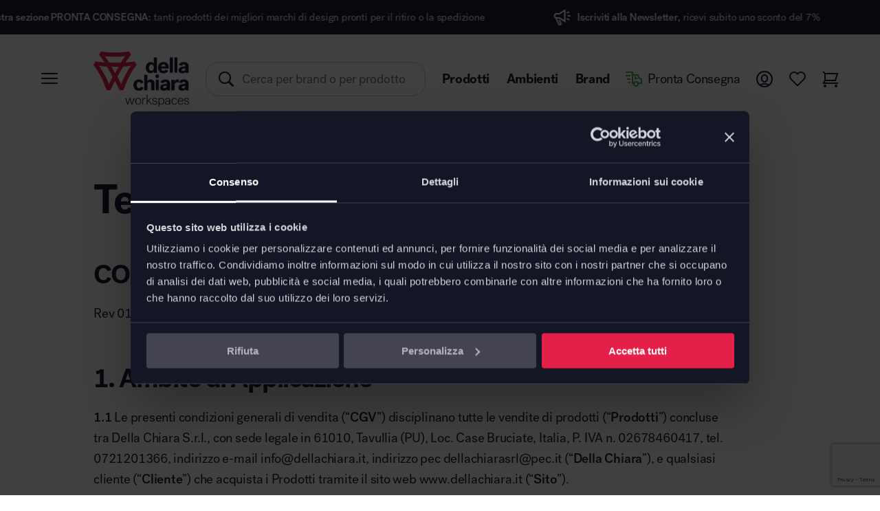

--- FILE ---
content_type: text/html; charset=UTF-8
request_url: https://www.dellachiara.it/termini-e-condizioni/
body_size: 30817
content:
<!doctype html>
<html lang="it-IT">
<head>
<meta charset="UTF-8" />
<meta name="viewport" content="width=device-width, initial-scale=1" />
<script type="text/javascript">
window.dataLayer = window.dataLayer || [];
function gtag() {
dataLayer.push(arguments);
}
gtag("consent", "default", {
ad_personalization: "denied",
ad_storage: "denied",
ad_user_data: "denied",
analytics_storage: "denied",
functionality_storage: "denied",
personalization_storage: "denied",
security_storage: "granted",
wait_for_update: 500,
});
gtag("set", "ads_data_redaction", true);
</script>
<script type="text/javascript"
id="Cookiebot"
src="https://consent.cookiebot.com/uc.js"
data-implementation="wp"
data-cbid="b006f2e4-70e5-40ef-9f63-136517c98d98"
data-culture="IT"
async	></script>
<script>document.documentElement.className = document.documentElement.className + ' yes-js js_active js'</script>
<meta name='robots' content='index, follow, max-image-preview:large, max-snippet:-1, max-video-preview:-1' />
<!-- Google Tag Manager for WordPress by gtm4wp.com -->
<script data-cfasync="false" data-pagespeed-no-defer data-cookieconsent="ignore">
var gtm4wp_datalayer_name = "dataLayer";
var dataLayer = dataLayer || [];
const gtm4wp_use_sku_instead = 1;
const gtm4wp_currency = 'EUR';
const gtm4wp_product_per_impression = 10;
const gtm4wp_clear_ecommerce = false;
</script>
<!-- End Google Tag Manager for WordPress by gtm4wp.com -->
<!-- This site is optimized with the Yoast SEO Premium plugin v22.6 (Yoast SEO v22.7) - https://yoast.com/wordpress/plugins/seo/ -->
<title>Termini e Condizioni Dellachiara: Informazioni Utili | Della Chiara</title>
<meta name="description" content="Consulta i termini e le condizioni nel sito Dellachiara.it. Tutte le informazioni utili per i tuoi acquisti di arredo ufficio." />
<link rel="canonical" href="https://www.dellachiara.it/termini-e-condizioni/" />
<meta property="og:locale" content="it_IT" />
<meta property="og:type" content="article" />
<meta property="og:title" content="Termini e Condizioni" />
<meta property="og:description" content="Consulta i termini e le condizioni nel sito Dellachiara.it. Tutte le informazioni utili per i tuoi acquisti di arredo ufficio." />
<meta property="og:url" content="https://www.dellachiara.it/termini-e-condizioni/" />
<meta property="og:site_name" content="Della Chiara" />
<meta property="article:publisher" content="https://www.facebook.com/DellaChiaraWorkspaces/" />
<meta property="article:modified_time" content="2024-06-28T11:18:11+00:00" />
<meta name="twitter:card" content="summary_large_image" />
<script type="application/ld+json" class="yoast-schema-graph">{"@context":"https://schema.org","@graph":[{"@type":"WebPage","@id":"https://www.dellachiara.it/termini-e-condizioni/","url":"https://www.dellachiara.it/termini-e-condizioni/","name":"Termini e Condizioni Dellachiara: Informazioni Utili | Della Chiara","isPartOf":{"@id":"https://www.dellachiara.it/#website"},"datePublished":"2018-03-07T22:35:56+00:00","dateModified":"2024-06-28T11:18:11+00:00","description":"Consulta i termini e le condizioni nel sito Dellachiara.it. Tutte le informazioni utili per i tuoi acquisti di arredo ufficio.","inLanguage":"it-IT","potentialAction":[{"@type":"ReadAction","target":["https://www.dellachiara.it/termini-e-condizioni/"]}]},{"@type":"WebSite","@id":"https://www.dellachiara.it/#website","url":"https://www.dellachiara.it/","name":"Della Chiara","description":"vendita e progettazione arredo ufficio","potentialAction":[{"@type":"SearchAction","target":{"@type":"EntryPoint","urlTemplate":"https://www.dellachiara.it/?s={search_term_string}"},"query-input":"required name=search_term_string"}],"inLanguage":"it-IT"}]}</script>
<!-- / Yoast SEO Premium plugin. -->
<link rel='dns-prefetch' href='//client.crisp.chat' />
<script>
window._wpemojiSettings = {"baseUrl":"https:\/\/s.w.org\/images\/core\/emoji\/15.0.3\/72x72\/","ext":".png","svgUrl":"https:\/\/s.w.org\/images\/core\/emoji\/15.0.3\/svg\/","svgExt":".svg","source":{"concatemoji":"https:\/\/www.dellachiara.it\/wp-includes\/js\/wp-emoji-release.min.js?ver=6.5.5"}};
/*! This file is auto-generated */
!function(i,n){var o,s,e;function c(e){try{var t={supportTests:e,timestamp:(new Date).valueOf()};sessionStorage.setItem(o,JSON.stringify(t))}catch(e){}}function p(e,t,n){e.clearRect(0,0,e.canvas.width,e.canvas.height),e.fillText(t,0,0);var t=new Uint32Array(e.getImageData(0,0,e.canvas.width,e.canvas.height).data),r=(e.clearRect(0,0,e.canvas.width,e.canvas.height),e.fillText(n,0,0),new Uint32Array(e.getImageData(0,0,e.canvas.width,e.canvas.height).data));return t.every(function(e,t){return e===r[t]})}function u(e,t,n){switch(t){case"flag":return n(e,"\ud83c\udff3\ufe0f\u200d\u26a7\ufe0f","\ud83c\udff3\ufe0f\u200b\u26a7\ufe0f")?!1:!n(e,"\ud83c\uddfa\ud83c\uddf3","\ud83c\uddfa\u200b\ud83c\uddf3")&&!n(e,"\ud83c\udff4\udb40\udc67\udb40\udc62\udb40\udc65\udb40\udc6e\udb40\udc67\udb40\udc7f","\ud83c\udff4\u200b\udb40\udc67\u200b\udb40\udc62\u200b\udb40\udc65\u200b\udb40\udc6e\u200b\udb40\udc67\u200b\udb40\udc7f");case"emoji":return!n(e,"\ud83d\udc26\u200d\u2b1b","\ud83d\udc26\u200b\u2b1b")}return!1}function f(e,t,n){var r="undefined"!=typeof WorkerGlobalScope&&self instanceof WorkerGlobalScope?new OffscreenCanvas(300,150):i.createElement("canvas"),a=r.getContext("2d",{willReadFrequently:!0}),o=(a.textBaseline="top",a.font="600 32px Arial",{});return e.forEach(function(e){o[e]=t(a,e,n)}),o}function t(e){var t=i.createElement("script");t.src=e,t.defer=!0,i.head.appendChild(t)}"undefined"!=typeof Promise&&(o="wpEmojiSettingsSupports",s=["flag","emoji"],n.supports={everything:!0,everythingExceptFlag:!0},e=new Promise(function(e){i.addEventListener("DOMContentLoaded",e,{once:!0})}),new Promise(function(t){var n=function(){try{var e=JSON.parse(sessionStorage.getItem(o));if("object"==typeof e&&"number"==typeof e.timestamp&&(new Date).valueOf()<e.timestamp+604800&&"object"==typeof e.supportTests)return e.supportTests}catch(e){}return null}();if(!n){if("undefined"!=typeof Worker&&"undefined"!=typeof OffscreenCanvas&&"undefined"!=typeof URL&&URL.createObjectURL&&"undefined"!=typeof Blob)try{var e="postMessage("+f.toString()+"("+[JSON.stringify(s),u.toString(),p.toString()].join(",")+"));",r=new Blob([e],{type:"text/javascript"}),a=new Worker(URL.createObjectURL(r),{name:"wpTestEmojiSupports"});return void(a.onmessage=function(e){c(n=e.data),a.terminate(),t(n)})}catch(e){}c(n=f(s,u,p))}t(n)}).then(function(e){for(var t in e)n.supports[t]=e[t],n.supports.everything=n.supports.everything&&n.supports[t],"flag"!==t&&(n.supports.everythingExceptFlag=n.supports.everythingExceptFlag&&n.supports[t]);n.supports.everythingExceptFlag=n.supports.everythingExceptFlag&&!n.supports.flag,n.DOMReady=!1,n.readyCallback=function(){n.DOMReady=!0}}).then(function(){return e}).then(function(){var e;n.supports.everything||(n.readyCallback(),(e=n.source||{}).concatemoji?t(e.concatemoji):e.wpemoji&&e.twemoji&&(t(e.twemoji),t(e.wpemoji)))}))}((window,document),window._wpemojiSettings);
</script>
<!-- <link rel='stylesheet' id='wc-gateway-xpay-blocks-integration-style-css' href='https://www.dellachiara.it/wp-content/plugins/cartasi-x-pay/build/index_xpay.css?ver=2e420c903b3fe61fe21d' media='all' /> -->
<link rel="stylesheet" type="text/css" href="//www.dellachiara.it/wp-content/cache/wpfc-minified/m93eh9p3/6hxmg.css" media="all"/>
<style id='wp-emoji-styles-inline-css'>
img.wp-smiley, img.emoji {
display: inline !important;
border: none !important;
box-shadow: none !important;
height: 1em !important;
width: 1em !important;
margin: 0 0.07em !important;
vertical-align: -0.1em !important;
background: none !important;
padding: 0 !important;
}
</style>
<!-- <link rel='stylesheet' id='wp-block-library-css' href='https://www.dellachiara.it/wp-includes/css/dist/block-library/style.min.css?ver=6.5.5' media='all' /> -->
<!-- <link rel='stylesheet' id='activecampaign-form-block-css' href='https://www.dellachiara.it/wp-content/plugins/activecampaign-subscription-forms/activecampaign-form-block/build/style-index.css?ver=1751981746' media='all' /> -->
<!-- <link rel='stylesheet' id='jquery-selectBox-css' href='https://www.dellachiara.it/wp-content/plugins/yith-woocommerce-wishlist/assets/css/jquery.selectBox.css?ver=1.2.0' media='all' /> -->
<!-- <link rel='stylesheet' id='yith-wcwl-font-awesome-css' href='https://www.dellachiara.it/wp-content/plugins/yith-woocommerce-wishlist/assets/css/font-awesome.css?ver=4.7.0' media='all' /> -->
<!-- <link rel='stylesheet' id='woocommerce_prettyPhoto_css-css' href='//www.dellachiara.it/wp-content/plugins/woocommerce/assets/css/prettyPhoto.css?ver=3.1.6' media='all' /> -->
<!-- <link rel='stylesheet' id='yith-wcwl-main-css' href='https://www.dellachiara.it/wp-content/plugins/yith-woocommerce-wishlist/assets/css/style.css?ver=3.34.0' media='all' /> -->
<link rel="stylesheet" type="text/css" href="//www.dellachiara.it/wp-content/cache/wpfc-minified/972ehbma/6hxmg.css" media="all"/>
<style id='yith-wcwl-main-inline-css'>
.yith-wcwl-share li a{color: #FFFFFF;}.yith-wcwl-share li a:hover{color: #FFFFFF;}.yith-wcwl-share a.facebook{background: #39599E; background-color: #39599E;}.yith-wcwl-share a.facebook:hover{background: #39599E; background-color: #39599E;}.yith-wcwl-share a.twitter{background: #45AFE2; background-color: #45AFE2;}.yith-wcwl-share a.twitter:hover{background: #39599E; background-color: #39599E;}.yith-wcwl-share a.pinterest{background: #AB2E31; background-color: #AB2E31;}.yith-wcwl-share a.pinterest:hover{background: #39599E; background-color: #39599E;}.yith-wcwl-share a.email{background: #FBB102; background-color: #FBB102;}.yith-wcwl-share a.email:hover{background: #39599E; background-color: #39599E;}.yith-wcwl-share a.whatsapp{background: #00A901; background-color: #00A901;}.yith-wcwl-share a.whatsapp:hover{background: #39599E; background-color: #39599E;}
</style>
<style id='classic-theme-styles-inline-css'>
/*! This file is auto-generated */
.wp-block-button__link{color:#fff;background-color:#32373c;border-radius:9999px;box-shadow:none;text-decoration:none;padding:calc(.667em + 2px) calc(1.333em + 2px);font-size:1.125em}.wp-block-file__button{background:#32373c;color:#fff;text-decoration:none}
</style>
<style id='global-styles-inline-css'>
body{--wp--preset--color--black: #000000;--wp--preset--color--cyan-bluish-gray: #abb8c3;--wp--preset--color--white: #ffffff;--wp--preset--color--pale-pink: #f78da7;--wp--preset--color--vivid-red: #cf2e2e;--wp--preset--color--luminous-vivid-orange: #ff6900;--wp--preset--color--luminous-vivid-amber: #fcb900;--wp--preset--color--light-green-cyan: #7bdcb5;--wp--preset--color--vivid-green-cyan: #00d084;--wp--preset--color--pale-cyan-blue: #8ed1fc;--wp--preset--color--vivid-cyan-blue: #0693e3;--wp--preset--color--vivid-purple: #9b51e0;--wp--preset--gradient--vivid-cyan-blue-to-vivid-purple: linear-gradient(135deg,rgba(6,147,227,1) 0%,rgb(155,81,224) 100%);--wp--preset--gradient--light-green-cyan-to-vivid-green-cyan: linear-gradient(135deg,rgb(122,220,180) 0%,rgb(0,208,130) 100%);--wp--preset--gradient--luminous-vivid-amber-to-luminous-vivid-orange: linear-gradient(135deg,rgba(252,185,0,1) 0%,rgba(255,105,0,1) 100%);--wp--preset--gradient--luminous-vivid-orange-to-vivid-red: linear-gradient(135deg,rgba(255,105,0,1) 0%,rgb(207,46,46) 100%);--wp--preset--gradient--very-light-gray-to-cyan-bluish-gray: linear-gradient(135deg,rgb(238,238,238) 0%,rgb(169,184,195) 100%);--wp--preset--gradient--cool-to-warm-spectrum: linear-gradient(135deg,rgb(74,234,220) 0%,rgb(151,120,209) 20%,rgb(207,42,186) 40%,rgb(238,44,130) 60%,rgb(251,105,98) 80%,rgb(254,248,76) 100%);--wp--preset--gradient--blush-light-purple: linear-gradient(135deg,rgb(255,206,236) 0%,rgb(152,150,240) 100%);--wp--preset--gradient--blush-bordeaux: linear-gradient(135deg,rgb(254,205,165) 0%,rgb(254,45,45) 50%,rgb(107,0,62) 100%);--wp--preset--gradient--luminous-dusk: linear-gradient(135deg,rgb(255,203,112) 0%,rgb(199,81,192) 50%,rgb(65,88,208) 100%);--wp--preset--gradient--pale-ocean: linear-gradient(135deg,rgb(255,245,203) 0%,rgb(182,227,212) 50%,rgb(51,167,181) 100%);--wp--preset--gradient--electric-grass: linear-gradient(135deg,rgb(202,248,128) 0%,rgb(113,206,126) 100%);--wp--preset--gradient--midnight: linear-gradient(135deg,rgb(2,3,129) 0%,rgb(40,116,252) 100%);--wp--preset--font-size--small: 13px;--wp--preset--font-size--medium: 20px;--wp--preset--font-size--large: 36px;--wp--preset--font-size--x-large: 42px;--wp--preset--spacing--20: 0.44rem;--wp--preset--spacing--30: 0.67rem;--wp--preset--spacing--40: 1rem;--wp--preset--spacing--50: 1.5rem;--wp--preset--spacing--60: 2.25rem;--wp--preset--spacing--70: 3.38rem;--wp--preset--spacing--80: 5.06rem;--wp--preset--shadow--natural: 6px 6px 9px rgba(0, 0, 0, 0.2);--wp--preset--shadow--deep: 12px 12px 50px rgba(0, 0, 0, 0.4);--wp--preset--shadow--sharp: 6px 6px 0px rgba(0, 0, 0, 0.2);--wp--preset--shadow--outlined: 6px 6px 0px -3px rgba(255, 255, 255, 1), 6px 6px rgba(0, 0, 0, 1);--wp--preset--shadow--crisp: 6px 6px 0px rgba(0, 0, 0, 1);}:where(.is-layout-flex){gap: 0.5em;}:where(.is-layout-grid){gap: 0.5em;}body .is-layout-flex{display: flex;}body .is-layout-flex{flex-wrap: wrap;align-items: center;}body .is-layout-flex > *{margin: 0;}body .is-layout-grid{display: grid;}body .is-layout-grid > *{margin: 0;}:where(.wp-block-columns.is-layout-flex){gap: 2em;}:where(.wp-block-columns.is-layout-grid){gap: 2em;}:where(.wp-block-post-template.is-layout-flex){gap: 1.25em;}:where(.wp-block-post-template.is-layout-grid){gap: 1.25em;}.has-black-color{color: var(--wp--preset--color--black) !important;}.has-cyan-bluish-gray-color{color: var(--wp--preset--color--cyan-bluish-gray) !important;}.has-white-color{color: var(--wp--preset--color--white) !important;}.has-pale-pink-color{color: var(--wp--preset--color--pale-pink) !important;}.has-vivid-red-color{color: var(--wp--preset--color--vivid-red) !important;}.has-luminous-vivid-orange-color{color: var(--wp--preset--color--luminous-vivid-orange) !important;}.has-luminous-vivid-amber-color{color: var(--wp--preset--color--luminous-vivid-amber) !important;}.has-light-green-cyan-color{color: var(--wp--preset--color--light-green-cyan) !important;}.has-vivid-green-cyan-color{color: var(--wp--preset--color--vivid-green-cyan) !important;}.has-pale-cyan-blue-color{color: var(--wp--preset--color--pale-cyan-blue) !important;}.has-vivid-cyan-blue-color{color: var(--wp--preset--color--vivid-cyan-blue) !important;}.has-vivid-purple-color{color: var(--wp--preset--color--vivid-purple) !important;}.has-black-background-color{background-color: var(--wp--preset--color--black) !important;}.has-cyan-bluish-gray-background-color{background-color: var(--wp--preset--color--cyan-bluish-gray) !important;}.has-white-background-color{background-color: var(--wp--preset--color--white) !important;}.has-pale-pink-background-color{background-color: var(--wp--preset--color--pale-pink) !important;}.has-vivid-red-background-color{background-color: var(--wp--preset--color--vivid-red) !important;}.has-luminous-vivid-orange-background-color{background-color: var(--wp--preset--color--luminous-vivid-orange) !important;}.has-luminous-vivid-amber-background-color{background-color: var(--wp--preset--color--luminous-vivid-amber) !important;}.has-light-green-cyan-background-color{background-color: var(--wp--preset--color--light-green-cyan) !important;}.has-vivid-green-cyan-background-color{background-color: var(--wp--preset--color--vivid-green-cyan) !important;}.has-pale-cyan-blue-background-color{background-color: var(--wp--preset--color--pale-cyan-blue) !important;}.has-vivid-cyan-blue-background-color{background-color: var(--wp--preset--color--vivid-cyan-blue) !important;}.has-vivid-purple-background-color{background-color: var(--wp--preset--color--vivid-purple) !important;}.has-black-border-color{border-color: var(--wp--preset--color--black) !important;}.has-cyan-bluish-gray-border-color{border-color: var(--wp--preset--color--cyan-bluish-gray) !important;}.has-white-border-color{border-color: var(--wp--preset--color--white) !important;}.has-pale-pink-border-color{border-color: var(--wp--preset--color--pale-pink) !important;}.has-vivid-red-border-color{border-color: var(--wp--preset--color--vivid-red) !important;}.has-luminous-vivid-orange-border-color{border-color: var(--wp--preset--color--luminous-vivid-orange) !important;}.has-luminous-vivid-amber-border-color{border-color: var(--wp--preset--color--luminous-vivid-amber) !important;}.has-light-green-cyan-border-color{border-color: var(--wp--preset--color--light-green-cyan) !important;}.has-vivid-green-cyan-border-color{border-color: var(--wp--preset--color--vivid-green-cyan) !important;}.has-pale-cyan-blue-border-color{border-color: var(--wp--preset--color--pale-cyan-blue) !important;}.has-vivid-cyan-blue-border-color{border-color: var(--wp--preset--color--vivid-cyan-blue) !important;}.has-vivid-purple-border-color{border-color: var(--wp--preset--color--vivid-purple) !important;}.has-vivid-cyan-blue-to-vivid-purple-gradient-background{background: var(--wp--preset--gradient--vivid-cyan-blue-to-vivid-purple) !important;}.has-light-green-cyan-to-vivid-green-cyan-gradient-background{background: var(--wp--preset--gradient--light-green-cyan-to-vivid-green-cyan) !important;}.has-luminous-vivid-amber-to-luminous-vivid-orange-gradient-background{background: var(--wp--preset--gradient--luminous-vivid-amber-to-luminous-vivid-orange) !important;}.has-luminous-vivid-orange-to-vivid-red-gradient-background{background: var(--wp--preset--gradient--luminous-vivid-orange-to-vivid-red) !important;}.has-very-light-gray-to-cyan-bluish-gray-gradient-background{background: var(--wp--preset--gradient--very-light-gray-to-cyan-bluish-gray) !important;}.has-cool-to-warm-spectrum-gradient-background{background: var(--wp--preset--gradient--cool-to-warm-spectrum) !important;}.has-blush-light-purple-gradient-background{background: var(--wp--preset--gradient--blush-light-purple) !important;}.has-blush-bordeaux-gradient-background{background: var(--wp--preset--gradient--blush-bordeaux) !important;}.has-luminous-dusk-gradient-background{background: var(--wp--preset--gradient--luminous-dusk) !important;}.has-pale-ocean-gradient-background{background: var(--wp--preset--gradient--pale-ocean) !important;}.has-electric-grass-gradient-background{background: var(--wp--preset--gradient--electric-grass) !important;}.has-midnight-gradient-background{background: var(--wp--preset--gradient--midnight) !important;}.has-small-font-size{font-size: var(--wp--preset--font-size--small) !important;}.has-medium-font-size{font-size: var(--wp--preset--font-size--medium) !important;}.has-large-font-size{font-size: var(--wp--preset--font-size--large) !important;}.has-x-large-font-size{font-size: var(--wp--preset--font-size--x-large) !important;}
.wp-block-navigation a:where(:not(.wp-element-button)){color: inherit;}
:where(.wp-block-post-template.is-layout-flex){gap: 1.25em;}:where(.wp-block-post-template.is-layout-grid){gap: 1.25em;}
:where(.wp-block-columns.is-layout-flex){gap: 2em;}:where(.wp-block-columns.is-layout-grid){gap: 2em;}
.wp-block-pullquote{font-size: 1.5em;line-height: 1.6;}
</style>
<!-- <link rel='stylesheet' id='toc-screen-css' href='https://www.dellachiara.it/wp-content/plugins/table-of-contents-plus/screen.min.css?ver=2411.1' media='all' /> -->
<link rel="stylesheet" type="text/css" href="//www.dellachiara.it/wp-content/cache/wpfc-minified/1niaf3wt/6hxmg.css" media="all"/>
<style id='toc-screen-inline-css'>
div#toc_container ul li {font-size: 100%;}
</style>
<link rel='stylesheet' id='wagl-css' href='https://www.dellachiara.it/wp-content/plugins/woocommerce-attributes-guide/public/css/wag-public.css?ver=1.0.0' media='all' />
<style id='woocommerce-inline-inline-css'>
.woocommerce form .form-row .required { visibility: visible; }
</style>
<!-- <link rel='stylesheet' id='xpay-checkout-css' href='https://www.dellachiara.it/wp-content/plugins/cartasi-x-pay/assets/css/xpay.css?ver=7.6.1' media='all' /> -->
<!-- <link rel='stylesheet' id='dellachiara-style-css' href='https://www.dellachiara.it/wp-content/themes/dellachiara-new/assets/css/style.css?ver=6.5.5' media='all' /> -->
<!-- <link rel='stylesheet' id='searchwp-live-search-css' href='https://www.dellachiara.it/wp-content/plugins/searchwp-live-ajax-search/assets/styles/style.min.css?ver=1.8.6' media='all' /> -->
<link rel="stylesheet" type="text/css" href="//www.dellachiara.it/wp-content/cache/wpfc-minified/fhhergep/6hxmg.css" media="all"/>
<style id='searchwp-live-search-inline-css'>
.searchwp-live-search-result .searchwp-live-search-result--title a {
font-size: 16px;
}
.searchwp-live-search-result .searchwp-live-search-result--price {
font-size: 14px;
}
.searchwp-live-search-result .searchwp-live-search-result--add-to-cart .button {
font-size: 14px;
}
</style>
<!-- <link rel='stylesheet' id='searchwp-forms-css' href='https://www.dellachiara.it/wp-content/plugins/searchwp/assets/css/frontend/search-forms.min.css?ver=4.5.1' media='all' /> -->
<!-- <link rel='stylesheet' id='cf7cf-style-css' href='https://www.dellachiara.it/wp-content/plugins/cf7-conditional-fields/style.css?ver=2.5.14' media='all' /> -->
<link rel="stylesheet" type="text/css" href="//www.dellachiara.it/wp-content/cache/wpfc-minified/8hs0zvif/6hxmg.css" media="all"/>
<script src='//www.dellachiara.it/wp-content/cache/wpfc-minified/lpjlxhsi/6hxmg.js' type="text/javascript"></script>
<!-- <script src="https://www.dellachiara.it/wp-includes/js/jquery/jquery.min.js?ver=3.7.1" id="jquery-core-js"></script> -->
<!-- <script src="https://www.dellachiara.it/wp-includes/js/jquery/jquery-migrate.min.js?ver=3.4.1" id="jquery-migrate-js"></script> -->
<!-- <script src="https://www.dellachiara.it/wp-content/plugins/woocommerce-attributes-guide/public/js/wag-public.js?ver=1.0.0" id="wagl-js"></script> -->
<!-- <script src="https://www.dellachiara.it/wp-content/plugins/woocommerce/assets/js/jquery-blockui/jquery.blockUI.min.js?ver=2.7.0-wc.8.8.3" id="jquery-blockui-js" defer data-wp-strategy="defer"></script> -->
<script id="wc-add-to-cart-js-extra">
var wc_add_to_cart_params = {"ajax_url":"\/wp-admin\/admin-ajax.php","wc_ajax_url":"\/?wc-ajax=%%endpoint%%","i18n_view_cart":"Visualizza carrello","cart_url":"https:\/\/www.dellachiara.it\/cart\/","is_cart":"","cart_redirect_after_add":"no"};
</script>
<script src='//www.dellachiara.it/wp-content/cache/wpfc-minified/m1hh6rqr/6hxmg.js' type="text/javascript"></script>
<!-- <script src="https://www.dellachiara.it/wp-content/plugins/woocommerce/assets/js/frontend/add-to-cart.min.js?ver=8.8.3" id="wc-add-to-cart-js" defer data-wp-strategy="defer"></script> -->
<!-- <script src="https://www.dellachiara.it/wp-content/plugins/woocommerce/assets/js/js-cookie/js.cookie.min.js?ver=2.1.4-wc.8.8.3" id="js-cookie-js" defer data-wp-strategy="defer"></script> -->
<script id="woocommerce-js-extra">
var woocommerce_params = {"ajax_url":"\/wp-admin\/admin-ajax.php","wc_ajax_url":"\/?wc-ajax=%%endpoint%%"};
</script>
<script src='//www.dellachiara.it/wp-content/cache/wpfc-minified/f10ohha5/6hxmg.js' type="text/javascript"></script>
<!-- <script src="https://www.dellachiara.it/wp-content/plugins/woocommerce/assets/js/frontend/woocommerce.min.js?ver=8.8.3" id="woocommerce-js" defer data-wp-strategy="defer"></script> -->
<!-- <script src="https://www.dellachiara.it/wp-content/plugins/cartasi-x-pay/assets/js/xpay.js?ver=7.6.1" id="xpay-checkout-js"></script> -->
<!-- <script src="https://www.dellachiara.it/wp-content/themes/dellachiara-new/assets/js/jquery-3.2.1.min.js?ver=6.5.5" id="jquery-3.2.1-js"></script> -->
<!-- <script src="https://www.dellachiara.it/wp-content/themes/dellachiara-new/assets/js/modernizr.js?ver=6.5.5" id="modernizr-js"></script> -->
<!-- <script src="https://www.dellachiara.it/wp-content/themes/dellachiara-new/assets/js/swiper.jquery.min.js?ver=6.5.5" id="swiper-js"></script> -->
<!-- <script src="https://www.dellachiara.it/wp-content/themes/dellachiara-new/assets/js/jquery-ui.min.js?ver=6.5.5" id="ui-js"></script> -->
<!-- <script src="https://www.dellachiara.it/wp-content/themes/dellachiara-new/assets/js/jquery.modal.min.js?ver=6.5.5" id="modal-js"></script> -->
<!-- <script src="https://www.dellachiara.it/wp-content/themes/dellachiara-new/assets/js/jquery.hc-sticky.js?ver=6.5.5" id="sticky-js"></script> -->
<!-- <script src="https://www.dellachiara.it/wp-content/themes/dellachiara-new/assets/js/jquery.waypoints.min.js?ver=6.5.5" id="waypoints-js"></script> -->
<!-- <script src="https://www.dellachiara.it/wp-content/themes/dellachiara-new/assets/js/jquery.fancybox.min-new.js?ver=6.5.5" id="fancybox-js"></script> -->
<!-- <script src="https://www.dellachiara.it/wp-content/themes/dellachiara-new/assets/js/masonry.pkgd.min.js?ver=6.5.5" id="masonrymag-js"></script> -->
<!-- <script src="https://www.dellachiara.it/wp-content/themes/dellachiara-new/assets/js/jquery.validate.min.js?ver=6.5.5" id="validate-js"></script> -->
<!-- <script src="https://www.dellachiara.it/wp-content/themes/dellachiara-new/assets/js/jquery.marquee.min.js?ver=6.5.5" id="marquee-js"></script> -->
<!-- <script src="https://www.dellachiara.it/wp-content/themes/dellachiara-new/assets/js/lottie.min.js?ver=6.5.5" id="lottie-js"></script> -->
<!-- <script src="https://www.dellachiara.it/wp-content/themes/dellachiara-new/assets/js/jquery.dm-uploader.min.js?ver=6.5.5" id="dm-uploader-js"></script> -->
<!-- <script src="https://www.dellachiara.it/wp-content/themes/dellachiara-new/assets/js/app.js?ver=6.5.5" id="app-js"></script> -->
<!-- <script src="https://www.dellachiara.it/wp-content/themes/dellachiara-new/assets/js/cookie.js?ver=6.5.5" id="jscookie-js"></script> -->
<!-- <script src="https://www.dellachiara.it/wp-content/plugins/pixelyoursite-super-pack/dist/scripts/public.js?ver=6.0.2" id="pys_sp_public_js-js"></script> -->
<link rel="https://api.w.org/" href="https://www.dellachiara.it/wp-json/" /><link rel="alternate" type="application/json" href="https://www.dellachiara.it/wp-json/wp/v2/pages/17647" /><link rel="EditURI" type="application/rsd+xml" title="RSD" href="https://www.dellachiara.it/xmlrpc.php?rsd" />
<meta name="generator" content="WordPress 6.5.5" />
<meta name="generator" content="WooCommerce 8.8.3" />
<link rel='shortlink' href='https://www.dellachiara.it/?p=17647' />
<link rel="alternate" type="application/json+oembed" href="https://www.dellachiara.it/wp-json/oembed/1.0/embed?url=https%3A%2F%2Fwww.dellachiara.it%2Ftermini-e-condizioni%2F" />
<link rel="alternate" type="text/xml+oembed" href="https://www.dellachiara.it/wp-json/oembed/1.0/embed?url=https%3A%2F%2Fwww.dellachiara.it%2Ftermini-e-condizioni%2F&#038;format=xml" />
<meta name="generator" content="Redux 4.5.7" /><!-- <script src="https://www.dellachiara.it/wp-content/plugins/cartasi-x-pay/assets/js/pagodil-sticker.min.js?v=7.6.1"></script> --><style>.pagodil-sticker-container { display: inline-block; margin-bottom: 60px; } </style>
<!-- Google Tag Manager for WordPress by gtm4wp.com -->
<!-- GTM Container placement set to automatic -->
<script data-cfasync="false" data-pagespeed-no-defer type="text/javascript" data-cookieconsent="ignore">
var dataLayer_content = {"pageTitle":"Termini e Condizioni Dellachiara: Informazioni Utili | Della Chiara","pagePostType":"page","pagePostType2":"single-page","pagePostAuthorID":1,"pagePostAuthor":"dellachiara","pagePostDate":"Marzo 7, 2018","pagePostDateYear":2018,"pagePostDateMonth":3,"pagePostDateDay":7,"pagePostDateDayName":"mercoledì","pagePostDateHour":22,"pagePostDateMinute":35,"pagePostDateIso":"2018-03-07T22:35:56+00:00","pagePostDateUnix":1520462156,"postCountOnPage":1,"postCountTotal":1,"postID":17647,"customerTotalOrders":0,"customerTotalOrderValue":0,"customerFirstName":"","customerLastName":"","customerBillingFirstName":"","customerBillingLastName":"","customerBillingCompany":"","customerBillingAddress1":"","customerBillingAddress2":"","customerBillingCity":"","customerBillingState":"","customerBillingPostcode":"","customerBillingCountry":"","customerBillingEmail":"","customerBillingEmailHash":"","customerBillingPhone":"","customerShippingFirstName":"","customerShippingLastName":"","customerShippingCompany":"","customerShippingAddress1":"","customerShippingAddress2":"","customerShippingCity":"","customerShippingState":"","customerShippingPostcode":"","customerShippingCountry":"","cartContent":{"totals":{"applied_coupons":[],"discount_total":0,"subtotal":0,"total":0},"items":[]}};
dataLayer.push( dataLayer_content );
</script>
<script data-cookieconsent="ignore">
if (typeof gtag == "undefined") {
function gtag(){dataLayer.push(arguments);}
}
gtag("consent", "default", {
"analytics_storage": "denied",
"ad_storage": "denied",
"ad_user_data": "denied",
"ad_personalization": "denied",
"functionality_storage": "denied",
"security_storage": "denied",
"personalization_storage": "denied",
});
</script>
<script data-cfasync="false" data-cookieconsent="ignore">
(function(w,d,s,l,i){w[l]=w[l]||[];w[l].push({'gtm.start':
new Date().getTime(),event:'gtm.js'});var f=d.getElementsByTagName(s)[0],
j=d.createElement(s),dl=l!='dataLayer'?'&l='+l:'';j.async=true;j.src=
'//www.googletagmanager.com/gtm.js?id='+i+dl;f.parentNode.insertBefore(j,f);
})(window,document,'script','dataLayer','GTM-NVHCX728');
</script>
<!-- End Google Tag Manager for WordPress by gtm4wp.com -->	<noscript><style>.woocommerce-product-gallery{ opacity: 1 !important; }</style></noscript>
<link rel="icon" href="https://www.dellachiara.it/favicon-80x80.png" sizes="32x32" />
<link rel="icon" href="https://www.dellachiara.it/favicon.png" sizes="192x192" />
<link rel="apple-touch-icon-precomposed" href="https://www.dellachiara.it/favicon-180x180.png" />
<meta name="msapplication-TileImage" content="https://www.dellachiara.it/favicon.png" />
<script>
var $ = jQuery.noConflict();
</script>
</head>
<body class="page-template-default page page-id-17647 wp-embed-responsive theme-dellachiara-new woocommerce-no-js">
<!-- GTM Container placement set to automatic -->
<!-- Google Tag Manager (noscript) -->
<noscript><iframe src="https://www.googletagmanager.com/ns.html?id=GTM-NVHCX728" height="0" width="0" style="display:none;visibility:hidden" aria-hidden="true"></iframe></noscript>
<!-- End Google Tag Manager (noscript) --><div id="body">
<div id="top-bar"><ul id="dc-banners"><li><a title="Arredi dei migliori marchi di design" href="https://www.dellachiara.it/pronta-consegna/?category=0&br=&orderby=popularity"><svg width="24" height="24" viewBox="0 0 24 24" fill="none" xmlns="http://www.w3.org/2000/svg">
<path d="M6 12H3" stroke="white" stroke-width="2" stroke-miterlimit="10" stroke-linecap="square"/>
<path d="M6 17H5" stroke="white" stroke-width="2" stroke-miterlimit="10" stroke-linecap="square"/>
<path d="M17.829 18H23V12L19 10L18 6H10V18H12.171" stroke="white" stroke-width="2" stroke-miterlimit="10"/>
<path d="M1 7H6" stroke="white" stroke-width="2" stroke-miterlimit="10" stroke-linecap="square"/>          <path d="M1 2H10V6" stroke="white" stroke-width="2" stroke-miterlimit="10" stroke-linecap="square"/>
<path d="M15 22C16.6569 22 18 20.6569 18 19C18 17.3431 16.6569 16 15 16C13.3431 16 12 17.3431 12 19C12 20.6569 13.3431 22 15 22Z" stroke="white" stroke-width="2" stroke-miterlimit="10" stroke-linecap="square"/>
</svg><span class="text"><strong>Scopri la nostra sezione PRONTA CONSEGNA:</strong>tanti prodotti dei migliori marchi di design pronti per il ritiro o la spedizione</span></a></li><li><a title="Iscriviti alla nostra newsletter" href="https://www.dellachiara.it/#newsletter"><svg width="24" height="24" viewBox="0 0 24 24" fill="none" xmlns="http://www.w3.org/2000/svg">
<path d="M7.9692 15.906L10.1882 20.778C10.5502 21.589 10.1862 22.539 9.3752 22.901C8.5642 23.263 7.6142 22.899 7.2522 22.088L3.0752 12.851" stroke="white" stroke-width="2" stroke-miterlimit="10"/>
<path d="M16 18L8 13H4C2.343 13 1 11.657 1 10C1 8.343 2.343 7 4 7H8L16 2V18Z" stroke="white" stroke-width="2" stroke-miterlimit="10" stroke-linecap="square"/>
<path d="M21 10H23" stroke="white" stroke-width="2" stroke-miterlimit="10" stroke-linecap="square"/>
<path d="M19.7939 5.5L21.5259 4.5" stroke="white" stroke-width="2" stroke-miterlimit="10" stroke-linecap="square"/>
<path d="M19.7939 14.5L21.5259 15.5" stroke="white" stroke-width="2" stroke-miterlimit="10" stroke-linecap="square"/>
</svg><span class="text"><strong>Iscriviti alla Newsletter,</strong>ricevi subito uno sconto del 7%</span></a></li><li><a title="" href="#"><svg width="24" height="24" viewBox="0 0 24 24" fill="none" xmlns="http://www.w3.org/2000/svg">
<path d="M6 12H3" stroke="white" stroke-width="2" stroke-miterlimit="10" stroke-linecap="square"/>
<path d="M6 17H5" stroke="white" stroke-width="2" stroke-miterlimit="10" stroke-linecap="square"/>
<path d="M17.829 18H23V12L19 10L18 6H10V18H12.171" stroke="white" stroke-width="2" stroke-miterlimit="10"/>
<path d="M1 7H6" stroke="white" stroke-width="2" stroke-miterlimit="10" stroke-linecap="square"/>          <path d="M1 2H10V6" stroke="white" stroke-width="2" stroke-miterlimit="10" stroke-linecap="square"/>
<path d="M15 22C16.6569 22 18 20.6569 18 19C18 17.3431 16.6569 16 15 16C13.3431 16 12 17.3431 12 19C12 20.6569 13.3431 22 15 22Z" stroke="white" stroke-width="2" stroke-miterlimit="10" stroke-linecap="square"/>
</svg><span class="text"><strong>SPEDIZIONI ESTERE</strong>Hai bisogno di una consegna all'estero? Richiedici un preventivo.</span></a></li></ul></div>	<div id="page">
<header id="header">
<div class="container">
<div class="wrap">
<span class="menu-handle-wrap">
<span class="menu-handle"><span></span></span>
</span>
<div class="logo"><a href="https://www.dellachiara.it/" title="Arredo ufficio online e progettazione ambienti di lavoro - Della Chiara">Della Chiara</a></div>
<form method="get" class="search" action="https://www.dellachiara.it/" >
<svg viewBox="0 0 24 24" xmlns="http://www.w3.org/2000/svg">
<path d="M22.5613 20.439L17.3283 15.206C18.6409 13.3613 19.2124 11.0907 18.9296 8.84438C18.6468 6.59807 17.5304 4.54 15.8015 3.07816C14.0727 1.61632 11.8577 0.857418 9.59558 0.951902C7.33351 1.04639 5.18951 1.98735 3.58858 3.58828C1.98766 5.1892 1.04669 7.3332 0.952207 9.59528C0.857723 11.8574 1.61662 14.0724 3.07846 15.8012C4.54031 17.5301 6.59837 18.6465 8.84469 18.9293C11.091 19.2121 13.3616 18.6406 15.2063 17.328L20.4393 22.561C20.7207 22.8424 21.1024 23.0005 21.5003 23.0005C21.8983 23.0005 22.2799 22.8424 22.5613 22.561C22.8427 22.2796 23.0008 21.898 23.0008 21.5C23.0008 21.1021 22.8427 20.7204 22.5613 20.439ZM3.00031 10C3.00031 8.61554 3.41086 7.26216 4.18003 6.11102C4.9492 4.95987 6.04245 4.06267 7.32153 3.53285C8.60061 3.00304 10.0081 2.86442 11.3659 3.13451C12.7238 3.40461 13.9711 4.07129 14.9501 5.05026C15.929 6.02923 16.5957 7.27651 16.8658 8.63438C17.1359 9.99224 16.9973 11.3997 16.4675 12.6788C15.9377 13.9579 15.0405 15.0511 13.8893 15.8203C12.7382 16.5895 11.3848 17 10.0003 17C8.14445 16.9979 6.3652 16.2597 5.05291 14.9474C3.74061 13.6351 3.00243 11.8559 3.00031 10Z" />
</svg>
<input type="text" name="s" placeholder="Cerca per brand o per prodotto" data-swplive="true" />
</form>
<ul class="menu">
<li><a class="to-menu" href="#menu-products" title="Articoli per ufficio">Prodotti</a></li>
<li><a class="to-menu" href="#menu-spaces" title="Shopping per ambiente ufficio">Ambienti</a></li>
<li><a class="to-menu" href="#menu-brands" title="Migliori brand per arredo ufficio">Brand</a></li>
</ul>
<ul class="menu">
<li>
<a href="/pronta-consegna/?category=0&br=&orderby=popularity" class="green" title="Arredo ufficio in pronta consegna">
<svg class="green" viewBox="0 0 24 24" fill="none" xmlns="http://www.w3.org/2000/svg">
<path d="M6 12H3" stroke-miterlimit="10" stroke-linecap="square"/>
<path d="M6 17H5" stroke-miterlimit="10" stroke-linecap="square"/>
<path d="M17.829 18H23V12L19 10L18 6H10V18H12.171" stroke-miterlimit="10"/>
<path d="M1 7H6" stroke-miterlimit="10" stroke-linecap="square"/>
<path d="M1 2H10V6" stroke-miterlimit="10" stroke-linecap="square"/>
<path d="M15 22C16.6569 22 18 20.6569 18 19C18 17.3431 16.6569 16 15 16C13.3431 16 12 17.3431 12 19C12 20.6569 13.3431 22 15 22Z" stroke-miterlimit="10" stroke-linecap="square"/>
<path d="M14 9V11H16" stroke-miterlimit="10" stroke-linecap="square"/>
</svg>
Pronta Consegna
</a>
</li>
</ul>
<ul class="icons">
<li class="user">
<a href="/my-account/" data-type="ajax" rel="nofollow" title="Area riservata">
<svg viewBox="0 0 24 24" xmlns="http://www.w3.org/2000/svg">
<path d="M12 16C9.791 16 8 14.209 8 12V10C8 7.791 9.791 6 12 6C14.209 6 16 7.791 16 10V12C16 14.209 14.209 16 12 16Z"/>
<path d="M18.1024 21.154C17.0024 19.86 15.3324 19 13.5004 19H10.5004C8.65339 19 7.00139 19.835 5.90039 21.147"/>
<path d="M12 23C18.0751 23 23 18.0751 23 12C23 5.92487 18.0751 1 12 1C5.92487 1 1 5.92487 1 12C1 18.0751 5.92487 23 12 23Z"/>
</svg>
</a>
</li>
<li class="no-mobile">
<a href="/wishlist/" rel="nofollow" title="La tua whishlist">
<svg viewBox="0 0 24 24" xmlns="http://www.w3.org/2000/svg">
<path d="M21.2432 3.75701C18.9002 1.41401 15.1012 1.41401 12.7582 3.75701C12.4692 4.04601 12.2182 4.35701 12.0012 4.68401C11.7842 4.35701 11.5322 4.04501 11.2442 3.75701C8.9012 1.41401 5.1022 1.41401 2.7592 3.75701C0.416203 6.10001 0.416203 9.89901 2.7592 12.242L12.0002 21.485L21.2432 12.242C23.5862 9.89901 23.5862 6.10001 21.2432 3.75701Z" />
</svg>
</a>
</li>
<li>
<a href="/cart/" rel="nofollow" title="Il tuo carrello - Della Chiara">
<svg viewBox="0 0 24 24" xmlns="http://www.w3.org/2000/svg">
<path d="M4 4H22L19 14H4"/>
<path d="M4 24C5.10457 24 6 23.1046 6 22C6 20.8954 5.10457 20 4 20C2.89543 20 2 20.8954 2 22C2 23.1046 2.89543 24 4 24Z" class="fill"/>
<path d="M20 24C21.1046 24 22 23.1046 22 22C22 20.8954 21.1046 20 20 20C18.8954 20 18 20.8954 18 22C18 23.1046 18.8954 24 20 24Z" class="fill"/>
<path d="M1 1L4 4V14L2 18H23"/>
</svg>
</a>
</li>
<li class="only-mobile">
<a href="#" class="menu-handle" title="Menu">
<svg width="24" height="24" viewBox="0 0 24 24" fill="none" xmlns="http://www.w3.org/2000/svg">
<path d="M1 12H23" stroke-linecap="round" stroke-linejoin="round"/>
<path d="M1 5H23" stroke-linecap="round" stroke-linejoin="round"/>
<path d="M1 19H23" stroke-linecap="round" stroke-linejoin="round"/>
</svg>
</a>
</li>
</ul>
</div>
</div>
<span class="overlay"></span>
<div id="menu">
<div class="menu-header">
<span class="logo"><a href="https://www.dellachiara.it/"  title="Arredo ufficio online e progettazione ambienti di lavoro - Della Chiara">Della Chiara</a></span>
<span class="close">
<svg width="24" height="24" viewBox="0 0 24 24" fill="none" xmlns="http://www.w3.org/2000/svg">
<path d="M19 5L5 19" stroke="#212121" stroke-width="2" stroke-miterlimit="10" stroke-linecap="square"/>
<path d="M19 19L5 5" stroke="#212121" stroke-width="2" stroke-miterlimit="10" stroke-linecap="square"/>
</svg>
</span>
</div>
<div class="menu-panel main">
<ul class="main-menu">
<li><a href="#menu-products"  title="Articoli per ufficio - menu">Prodotti</a></li>
<li><a href="#menu-spaces" title="Shopping per ambiente ufficio - menu">Ambienti</a></li>
<li><a href="#menu-brands" title="migliori brand per arredo ufficio - menu">Brand</a></li>
</ul>
<ul class="secondary-menu special">
<li>
<a href="/home-office/" title="Arredo studio e angolo ufficio per Smart Working">
<svg width="24" height="24" viewBox="0 0 24 24" fill="none" xmlns="http://www.w3.org/2000/svg">
<path d="M6.75 12.75H17.25" stroke="#E52048" stroke-width="2" stroke-miterlimit="10" stroke-linecap="square"/>
<path d="M4.5 22.5V21" stroke="#E52048" stroke-width="2" stroke-miterlimit="10" stroke-linecap="square"/>
<path d="M19.5 22.5V21" stroke="#E52048" stroke-width="2" stroke-miterlimit="10" stroke-linecap="square"/>
<path d="M19.875 9.375V3.375C19.875 2.87772 19.6775 2.40081 19.3258 2.04917C18.9742 1.69754 18.4973 1.5 18 1.5H6C5.50272 1.5 5.02581 1.69754 4.67417 2.04917C4.32254 2.40081 4.125 2.87772 4.125 3.375V9.375" stroke="#E52048" stroke-width="2" stroke-miterlimit="10" stroke-linecap="square"/>
<path d="M22.5 12C22.5 11.3038 22.2234 10.6361 21.7312 10.1438C21.2389 9.65156 20.5712 9.375 19.875 9.375C19.1788 9.375 18.5111 9.65156 18.0188 10.1438C17.5266 10.6361 17.25 11.3038 17.25 12V16.875H6.75V12C6.75029 11.5486 6.63416 11.1047 6.41281 10.7112C6.19146 10.3178 5.87239 9.98805 5.48641 9.75392C5.10043 9.51979 4.66059 9.38916 4.20938 9.37465C3.75817 9.36014 3.31085 9.46224 2.91062 9.67108C2.51039 9.87993 2.17079 10.1885 1.92462 10.5669C1.67845 10.9453 1.53403 11.3808 1.50532 11.8313C1.4766 12.2819 1.56456 12.7322 1.7607 13.1388C1.95684 13.5454 2.25452 13.8945 2.625 14.1525V19.125C2.625 19.6223 2.82254 20.0992 3.17417 20.4508C3.52581 20.8025 4.00272 21 4.5 21H19.5C19.9973 21 20.4742 20.8025 20.8258 20.4508C21.1775 20.0992 21.375 19.6223 21.375 19.125V14.1525C21.7223 13.9112 22.0061 13.5893 22.202 13.2145C22.3979 12.8396 22.5001 12.4229 22.5 12Z" stroke="#E52048" stroke-width="2" stroke-miterlimit="10" stroke-linecap="square"/>
<path d="M8.625 6V8.25" stroke="#E52048" stroke-miterlimit="10" stroke-linecap="square"/>
<path d="M7.5 7.125H9.75" stroke="#E52048" stroke-miterlimit="10" stroke-linecap="square"/>
<path d="M15.375 6V8.25" stroke="#E52048" stroke-miterlimit="10" stroke-linecap="square"/>
<path d="M14.25 7.125H16.5" stroke="#E52048" stroke-miterlimit="10" stroke-linecap="square"/>
</svg>
Home Office
</a>
</li>
</ul>
<ul id="secondary" class="secondary-menu"><li id="menu-item-116922" class="menu-item menu-item-type-post_type menu-item-object-page menu-item-116922"><a href="https://www.dellachiara.it/chi-siamo/">Chi Siamo</a></li>
<li id="menu-item-37876" class="menu-item menu-item-type-post_type menu-item-object-page menu-item-37876"><a title="Progettazione uffici e spazi di lavoro" href="https://www.dellachiara.it/progettazione/">Progettazione</a></li>
<li id="menu-item-18171" class="menu-item menu-item-type-post_type menu-item-object-page menu-item-18171"><a title="Produzione arredamento e mobili da ufficio" href="https://www.dellachiara.it/produzione/">Produzione</a></li>
<li id="menu-item-84862" class="menu-item menu-item-type-post_type menu-item-object-page menu-item-84862"><a title="Centro Assistenza Herman Miller" href="https://www.dellachiara.it/assistenza-herman-miller/">Assistenza</a></li>
<li id="menu-item-67830" class="menu-item menu-item-type-post_type menu-item-object-page menu-item-67830"><a title="Showroom arredo di design ufficio" href="https://www.dellachiara.it/showroom/">Showroom</a></li>
<li id="menu-item-67948" class="menu-item menu-item-type-post_type menu-item-object-page menu-item-67948"><a href="https://www.dellachiara.it/networking/">Networking</a></li>
<li id="menu-item-67949" class="menu-item menu-item-type-post_type menu-item-object-page menu-item-67949"><a href="https://www.dellachiara.it/forum/">Forum</a></li>
<li id="menu-item-114720" class="menu-item menu-item-type-post_type_archive menu-item-object-event menu-item-114720"><a href="https://www.dellachiara.it/eventi/">Eventi</a></li>
<li id="menu-item-37557" class="menu-item menu-item-type-post_type_archive menu-item-object-realizzazioni menu-item-37557"><a title="Progetti arredo ufficio realizzati " href="https://www.dellachiara.it/realizzazioni/">Realizzazioni</a></li>
<li id="menu-item-116911" class="menu-item menu-item-type-post_type menu-item-object-page menu-item-116911"><a href="https://www.dellachiara.it/sostenibilita/">Sostenibilità</a></li>
<li id="menu-item-18169" class="special menu-item menu-item-type-post_type menu-item-object-page menu-item-18169"><a title="Magazine arredo ufficio" href="https://www.dellachiara.it/magazine/">Magazine</a></li>
<li id="menu-item-37878" class="menu-item menu-item-type-custom menu-item-object-custom menu-item-37878"><a title="Area riservata" href="https://www.dellachiara.it/my-account/">Profilo/Login</a></li>
</ul>    </div>
<div class="menu-panel subpanel" id="menu-products">
<div class="subpanel-content">
<div class="subpanel-header">
<p class="subpanel-title">Prodotti</p>
<span class="close">
<svg width="24" height="24" viewBox="0 0 24 24" fill="none" xmlns="http://www.w3.org/2000/svg">
<path d="M22 12H2" stroke="#323232" stroke-width="2" stroke-linecap="round" stroke-linejoin="round"/>
<path d="M9 19L2 12L9 5" stroke="#323232" stroke-width="2" stroke-linecap="round" stroke-linejoin="round"/>
</svg>
</span>
</div>
<ul class="products-menu">
<li>
<a href="/pronta-consegna/?category=0&br=&orderby=popularity" title="Pronta Consegna Arredamento Ufficio">
<svg viewBox="0 0 24 24" xmlns="http://www.w3.org/2000/svg">
<path d="M6 12H3"/>
<path d="M6 17H5"/>
<path d="M17.829 18H23V12L19 10L18 6H10V18H12.171"/>
<path d="M1 7H6"/>
<path d="M1 2H10V6"/>
<path d="M15 22C16.6569 22 18 20.6569 18 19C18 17.3431 16.6569 16 15 16C13.3431 16 12 17.3431 12 19C12 20.6569 13.3431 22 15 22Z"/>
<path d="M14 9V11H16"/>
</svg>
Pronta Consegna
</a>
</li>
</ul>
<ul id="menuprodotti" class="products-menu"><li class="menu-item menu-item-type-taxonomy menu-item-object-product_cat menu-item-has-children has-submenu"><a title="Sedute da ufficio: sedie, poltrone e sgabelli" href="https://www.dellachiara.it/categoria/sedute/">Sedute</a><div class="products-submenu"><p class="products-submenu-caption"><span class="close"><svg width="24" height="24" viewBox="0 0 24 24" fill="none" xmlns="http://www.w3.org/2000/svg"><path d="M22 12H2" stroke="#323232" stroke-width="2" stroke-linecap="round" stroke-linejoin="round"/><path d="M9 19L2 12L9 5" stroke="#323232" stroke-width="2" stroke-linecap="round" stroke-linejoin="round"/></svg></span>Sedute</p>
<ul>
<li class="menu-item menu-item-type-taxonomy menu-item-object-product_cat"><a title="Sedute operative ufficio shop online" href="https://www.dellachiara.it/categoria/sedute/sedute-operative/">Sedute operative</a></li><li class="menu-item menu-item-type-taxonomy menu-item-object-product_cat"><a title="Sedute direzionali ufficio vendita online" href="https://www.dellachiara.it/categoria/sedute/sedute-direzionali/">Sedute direzionali</a></li><li class="menu-item menu-item-type-taxonomy menu-item-object-product_cat"><a title="Sedute performanti ufficio vendita online" href="https://www.dellachiara.it/categoria/sedute/sedute-performanti/">Sedute performanti</a></li><li class="menu-item menu-item-type-taxonomy menu-item-object-product_cat"><a title="Sedute ospiti ufficio e ambienti riunione" href="https://www.dellachiara.it/categoria/sedute/sedute-ospiti-riunioni/">Sedute ospiti e riunioni</a></li><li class="menu-item menu-item-type-taxonomy menu-item-object-product_cat"><a title="Sgabelli da ufficio" href="https://www.dellachiara.it/categoria/sedute/sgabelli/">Sgabelli</a></li><li class="menu-item menu-item-type-taxonomy menu-item-object-product_cat"><a title="Poltrone, divani e lounge per uffici" href="https://www.dellachiara.it/categoria/sedute/poltrone-divani-lounge/">Poltrone, divani e lounge</a></li><li class="menu-item menu-item-type-taxonomy menu-item-object-product_cat"><a title="Sedie ufficio, collettività" href="https://www.dellachiara.it/categoria/sedute/sedie-collettivita/">Sedie collettività</a></li><li class="menu-item menu-item-type-taxonomy menu-item-object-product_cat"><a title="Sedie per ambienti esterni ufficio" href="https://www.dellachiara.it/categoria/sedute/sedute-outdoor/">Sedute outdoor</a></li><li class="menu-item menu-item-type-taxonomy menu-item-object-product_cat"><a title="Sedute per laboratorio e industria" href="https://www.dellachiara.it/categoria/sedute/sedute-da-laboratorio/">Sedute da laboratorio</a></li><li class="menu-item menu-item-type-taxonomy menu-item-object-product_cat"><a title="Sedute specifiche per didattica" href="https://www.dellachiara.it/categoria/sedute/sedute-scuola-didattica/">Sedute per didattica</a></li></ul>
<aside class="block">
<p class="kicker">Novità</p>
<div class="image">
<a href="/shop/sedute/sedute-direzionali/herman-miller-aeron-sedia-ufficio-ergonomica-onyx-ocean-bound-plastic/" title="Aeron OBP: stile inconfondibile Herman Miller."><img src="https://www.dellachiara.it/wp-content/uploads/2023/04/Herman-Miller-Aeron-Onyx-Ocean-bundle-plastic-sedia-ergonomica-vendita-online-menu-arredi.jpeg" alt="Aeron OBP: stile inconfondibile Herman Miller." /></a>
</div>
<p class="title">
<a href="/shop/sedute/sedute-direzionali/herman-miller-aeron-sedia-ufficio-ergonomica-onyx-ocean-bound-plastic/" title="Aeron OBP: stile inconfondibile Herman Miller.">Aeron OBP: stile inconfondibile Herman Miller.</a>
</p>
<p>Dalla suggestiva tonalità ultra nera, sostiene il nostro benessere e salvaguarda l’ambiente.</p>
</aside>
</div></li><li class="menu-item menu-item-type-taxonomy menu-item-object-product_cat menu-item-has-children has-submenu"><a title="Arredi per ufficio" href="https://www.dellachiara.it/categoria/arredi/">Arredi</a><div class="products-submenu"><p class="products-submenu-caption"><span class="close"><svg width="24" height="24" viewBox="0 0 24 24" fill="none" xmlns="http://www.w3.org/2000/svg"><path d="M22 12H2" stroke="#323232" stroke-width="2" stroke-linecap="round" stroke-linejoin="round"/><path d="M9 19L2 12L9 5" stroke="#323232" stroke-width="2" stroke-linecap="round" stroke-linejoin="round"/></svg></span>Arredi</p>
<ul>
<li class="menu-item menu-item-type-taxonomy menu-item-object-product_cat"><a title="Scrivanie e tavoli riunione online" href="https://www.dellachiara.it/categoria/arredi/scrivanie-tavoli-riunione/">Scrivanie e tavoli riunione</a></li><li class="menu-item menu-item-type-taxonomy menu-item-object-product_cat"><a title="Tavoli regolabili sit-stand online" href="https://www.dellachiara.it/categoria/arredi/tavoli-regolabili-sit-stand/">Tavoli regolabili sit-stand</a></li><li class="menu-item menu-item-type-taxonomy menu-item-object-product_cat"><a title="Cassettiere, contenitori, lockers shop online" href="https://www.dellachiara.it/categoria/arredi/cassettiere-contenitori-lockers/">Cassettiere, contenitori, lockers</a></li><li class="menu-item menu-item-type-taxonomy menu-item-object-product_cat"><a title="Librerie e mensole" href="https://www.dellachiara.it/categoria/arredi/librerie-mensole/">Librerie e mensole</a></li><li class="menu-item menu-item-type-taxonomy menu-item-object-product_cat"><a title="Arredo Reception vendita online" href="https://www.dellachiara.it/categoria/arredi/reception/">Reception</a></li><li class="menu-item menu-item-type-taxonomy menu-item-object-product_cat"><a title="Tavoli per ufficio vendita online" href="https://www.dellachiara.it/categoria/arredi/tavoli/">Tavoli</a></li><li class="menu-item menu-item-type-taxonomy menu-item-object-product_cat"><a title="Tavolini ufficio vendita online" href="https://www.dellachiara.it/categoria/arredi/tavolini/">Tavolini</a></li><li class="menu-item menu-item-type-taxonomy menu-item-object-product_cat"><a title="Arredo ufficio Outdoor shop online" href="https://www.dellachiara.it/categoria/arredi/outdoor/">Outdoor</a></li><li class="menu-item menu-item-type-taxonomy menu-item-object-product_cat"><a title="Tavoli e banchi didattica vendita online" href="https://www.dellachiara.it/categoria/arredi/tavolini-per-didattica-banchi-scuola/">Didattica</a></li></ul>
</div></li><li class="menu-item menu-item-type-taxonomy menu-item-object-product_cat menu-item-has-children has-submenu"><a title="Pareti divisorie shop online" href="https://www.dellachiara.it/categoria/pareti/">Pareti divisorie</a><div class="products-submenu"><p class="products-submenu-caption"><span class="close"><svg width="24" height="24" viewBox="0 0 24 24" fill="none" xmlns="http://www.w3.org/2000/svg"><path d="M22 12H2" stroke="#323232" stroke-width="2" stroke-linecap="round" stroke-linejoin="round"/><path d="M9 19L2 12L9 5" stroke="#323232" stroke-width="2" stroke-linecap="round" stroke-linejoin="round"/></svg></span>Pareti divisorie</p>
<ul>
<li class="menu-item menu-item-type-post_type menu-item-object-page"><a href="https://www.dellachiara.it/pareti-divisorie-vetro-slate/">Slate pareti divisorie</a></li><li class="menu-item menu-item-type-post_type menu-item-object-page"><a href="https://www.dellachiara.it/pareti-divisorie-attrezzate-bild/">Bild pareti divisorie e attrezzate</a></li><li class="menu-item menu-item-type-post_type menu-item-object-product"><a href="https://www.dellachiara.it/shop/pareti/boiserie/dress-boiserie-legno-rivestimento-pareti/">Boiserie</a></li></ul>
</div></li><li class="menu-item menu-item-type-taxonomy menu-item-object-product_cat menu-item-has-children has-submenu"><a title="Comfort acustico per uffici" href="https://www.dellachiara.it/categoria/comfort-acustico/">Comfort acustico</a><div class="products-submenu"><p class="products-submenu-caption"><span class="close"><svg width="24" height="24" viewBox="0 0 24 24" fill="none" xmlns="http://www.w3.org/2000/svg"><path d="M22 12H2" stroke="#323232" stroke-width="2" stroke-linecap="round" stroke-linejoin="round"/><path d="M9 19L2 12L9 5" stroke="#323232" stroke-width="2" stroke-linecap="round" stroke-linejoin="round"/></svg></span>Comfort acustico</p>
<ul>
<li class="menu-item menu-item-type-taxonomy menu-item-object-product_cat"><a title="Pannelli fonoassorbenti shop online" href="https://www.dellachiara.it/categoria/comfort-acustico/pannelli-fonoassorbenti/">Pannelli fonoassorbenti</a></li><li class="menu-item menu-item-type-taxonomy menu-item-object-product_cat"><a title="Lampade fonoassorbenti shop online" href="https://www.dellachiara.it/categoria/comfort-acustico/lampade-fonoassorbenti/">Lampade fonoassorbenti</a></li><li class="menu-item menu-item-type-taxonomy menu-item-object-product_cat"><a title="Phone booth shop online" href="https://www.dellachiara.it/categoria/comfort-acustico/phone-booth/">Phone booth</a></li></ul>
<aside class="block">
<p class="kicker">Speciale Pod Acustici</p>
<div class="image">
<a href="https://www.dellachiara.it/categoria/comfort-acustico/" title="Dai forma agli spazi di lavoro di domani"><img src="https://www.dellachiara.it/wp-content/uploads/2024/07/Framery_Speciale_della_chiara_workspaces.png" alt="Dai forma agli spazi di lavoro di domani" /></a>
</div>
<p class="title">
<a href="https://www.dellachiara.it/categoria/comfort-acustico/" title="Dai forma agli spazi di lavoro di domani">Dai forma agli spazi di lavoro di domani</a>
</p>
<p>Scopri la gamma di pod insonorizzati multifunzione. Progettati per garantire privacy e concentrazione, sono ideali per riunioni, video conferenze o per una semplice telefonata.</p>
<ul class="links">
<li><a href="https://www.dellachiara.it/shop/comfort-acustico/phone-booth/framery-one-compact-phone-booth-insonorizzato/" title="Compact Phone booth">Compact Phone booth</a></li>
<li><a href="https://www.dellachiara.it/shop/comfort-acustico/cabine-ufficio-insonorizzate/framery-four-six-meeting-pod-cabina-insonorizzata-riunioni/" title="Six Meeting booth">Six Meeting booth</a></li>
</ul>
</aside>
</div></li><li class="menu-item menu-item-type-taxonomy menu-item-object-product_cat menu-item-has-children has-submenu"><a title="Accessori e complementi per uffici" href="https://www.dellachiara.it/categoria/accessori/">Accessori</a><div class="products-submenu"><p class="products-submenu-caption"><span class="close"><svg width="24" height="24" viewBox="0 0 24 24" fill="none" xmlns="http://www.w3.org/2000/svg"><path d="M22 12H2" stroke="#323232" stroke-width="2" stroke-linecap="round" stroke-linejoin="round"/><path d="M9 19L2 12L9 5" stroke="#323232" stroke-width="2" stroke-linecap="round" stroke-linejoin="round"/></svg></span>Accessori</p>
<ul>
<li class="menu-item menu-item-type-taxonomy menu-item-object-product_cat"><a title="Accessori scrivania ed organizer shop online" href="https://www.dellachiara.it/categoria/accessori/accessori-scrivania/">Accessori scrivania</a></li><li class="menu-item menu-item-type-taxonomy menu-item-object-product_cat"><a title="Portamonitor da scrivanie ufficio" href="https://www.dellachiara.it/categoria/accessori/portamonitor/">Portamonitor</a></li><li class="menu-item menu-item-type-taxonomy menu-item-object-product_cat"><a title="Passacavi e prese per uffici" href="https://www.dellachiara.it/categoria/accessori/elettrificazione/">Elettrificazione</a></li><li class="menu-item menu-item-type-taxonomy menu-item-object-product_cat"><a title="Cestini gettacarte per ufficio shop online" href="https://www.dellachiara.it/categoria/accessori/cestini-gettacarte/">Cestini gettacarte</a></li><li class="menu-item menu-item-type-taxonomy menu-item-object-product_cat"><a title="Contenitori per raccolta differenziata da ufficio" href="https://www.dellachiara.it/categoria/accessori/contenitori-per-raccolta-differenziata/">Contenitori per raccolta differenziata</a></li><li class="menu-item menu-item-type-taxonomy menu-item-object-product_cat"><a title="Appendiabiti e portaombrelli per uffici" href="https://www.dellachiara.it/categoria/accessori/appendiabiti-portaombrelli/">Appendiabiti e portaombrelli</a></li><li class="menu-item menu-item-type-taxonomy menu-item-object-product_cat"><a title="Carrelli multifunzione per ufficio" href="https://www.dellachiara.it/categoria/accessori/carrelli-multifunzione/">Carrelli multifunzione</a></li><li class="menu-item menu-item-type-taxonomy menu-item-object-product_cat"><a title="Orologi e stampe per ufficio" href="https://www.dellachiara.it/categoria/accessori/orologi-stampe/">Orologi e stampe</a></li><li class="menu-item menu-item-type-taxonomy menu-item-object-product_cat"><a title="Specchi per ufficio" href="https://www.dellachiara.it/categoria/accessori/specchi/">Specchi</a></li><li class="menu-item menu-item-type-taxonomy menu-item-object-product_cat"><a title="Oggetti decorativi per ufficio" href="https://www.dellachiara.it/categoria/accessori/oggetti-decorativi/">Oggetti decorativi</a></li><li class="menu-item menu-item-type-taxonomy menu-item-object-product_cat"><a title="Schermi protettivi per ufficio" href="https://www.dellachiara.it/categoria/accessori/schermi-protettivi/">Schermi protettivi</a></li></ul>
</div></li><li class="menu-item menu-item-type-taxonomy menu-item-object-product_cat menu-item-has-children has-submenu"><a title="Sistemi di illuminazione per ufficio" href="https://www.dellachiara.it/categoria/illuminazione/">Illuminazione</a><div class="products-submenu"><p class="products-submenu-caption"><span class="close"><svg width="24" height="24" viewBox="0 0 24 24" fill="none" xmlns="http://www.w3.org/2000/svg"><path d="M22 12H2" stroke="#323232" stroke-width="2" stroke-linecap="round" stroke-linejoin="round"/><path d="M9 19L2 12L9 5" stroke="#323232" stroke-width="2" stroke-linecap="round" stroke-linejoin="round"/></svg></span>Illuminazione</p>
<ul>
<li class="menu-item menu-item-type-taxonomy menu-item-object-product_cat"><a title="Illuminazione e lampade a sospensione" href="https://www.dellachiara.it/categoria/illuminazione/illuminazione-sospensione/">Sospensione</a></li><li class="menu-item menu-item-type-taxonomy menu-item-object-product_cat"><a title="Lampade da Soffitto e parete shop online" href="https://www.dellachiara.it/categoria/illuminazione/illuminazione-soffitto-parete/">Soffitto e parete</a></li><li class="menu-item menu-item-type-taxonomy menu-item-object-product_cat"><a title="Lampade da tavolo shop online" href="https://www.dellachiara.it/categoria/illuminazione/illuminazione-tavolo/">Tavolo</a></li><li class="menu-item menu-item-type-taxonomy menu-item-object-product_cat"><a title="Lampade da terra shop online" href="https://www.dellachiara.it/categoria/illuminazione/illuminazione-terra/">Terra</a></li><li class="menu-item menu-item-type-taxonomy menu-item-object-product_cat"><a title="Illuminazione Outdoor per uffici" href="https://www.dellachiara.it/categoria/illuminazione/illuminazione-outdoor/">Outdoor</a></li></ul>
</div></li></ul>  </div>
<div class="subpanel-submenu">
<p>Lorem ipsum dolor sit amet</p>
</div>
</div>
<div class="menu-panel subpanel wide" id="menu-spaces">
<div class="subpanel-header">
<p class="subpanel-title">Ambienti</p>
<span class="close">
<svg width="24" height="24" viewBox="0 0 24 24" fill="none" xmlns="http://www.w3.org/2000/svg">
<path d="M22 12H2" stroke="#323232" stroke-width="2" stroke-linecap="round" stroke-linejoin="round"/>
<path d="M9 19L2 12L9 5" stroke="#323232" stroke-width="2" stroke-linecap="round" stroke-linejoin="round"/>
</svg>
</span>
</div>
<ul id="menu-menu-ambienti" class="spaces-menu"><li id="menu-item-59667" class="menu-item menu-item-type-taxonomy menu-item-object-ambiente menu-item-59667"><a title="Arredamenti per sale operative" href="https://www.dellachiara.it/ambiente/area-operativa/"><img src="https://www.dellachiara.it/wp-content/uploads/2023/06/arredo-area-operativa.jpg" alt="Arredo area operativa" /> Arredo area operativa</a></li>
<li id="menu-item-59668" class="menu-item menu-item-type-taxonomy menu-item-object-ambiente menu-item-59668"><a title="Arredamenti per area direzionale" href="https://www.dellachiara.it/ambiente/area-direzionale/"><img src="https://www.dellachiara.it/wp-content/uploads/2023/06/arredo-ufficio-direzionale.jpg" alt="Area direzionale" /> Area direzionale</a></li>
<li id="menu-item-59666" class="menu-item menu-item-type-taxonomy menu-item-object-ambiente menu-item-59666"><a title="Arredamenti per sale riunioni e convegni" href="https://www.dellachiara.it/ambiente/area-riunione-e-convegni/"><img src="https://www.dellachiara.it/wp-content/uploads/2023/06/arredo-area-riunione-e-convegni.jpg" alt="Area riunione e convegni" /> Area riunione e convegni</a></li>
<li id="menu-item-59665" class="menu-item menu-item-type-taxonomy menu-item-object-ambiente menu-item-59665"><a title="Arredamenti per area reception" href="https://www.dellachiara.it/ambiente/area-reception/"><img src="https://www.dellachiara.it/wp-content/uploads/2023/06/arredo-area-reception.jpg" alt="Arredo area reception" /> Arredo area reception</a></li>
<li id="menu-item-59663" class="menu-item menu-item-type-taxonomy menu-item-object-ambiente menu-item-59663"><a title="Arredamenti Area lounge e sale attesa ufficio" href="https://www.dellachiara.it/ambiente/area-lounge-e-attesa/"><img src="https://www.dellachiara.it/wp-content/uploads/2023/06/arredo-area-lounge-e-attesa.jpg" alt="Area lounge e attesa" /> Area lounge e attesa</a></li>
<li id="menu-item-59664" class="menu-item menu-item-type-taxonomy menu-item-object-ambiente menu-item-59664"><a title="Arredamenti Area break ufficio" href="https://www.dellachiara.it/ambiente/area-break/"><img src="https://www.dellachiara.it/wp-content/uploads/2023/06/arredo-area-break.jpg" alt="Area break" /> Area break</a></li>
<li id="menu-item-59669" class="menu-item menu-item-type-taxonomy menu-item-object-ambiente menu-item-59669"><a title="Arredamenti Area outdoor ufficio" href="https://www.dellachiara.it/ambiente/area-outdoor/"><img src="https://www.dellachiara.it/wp-content/uploads/2023/06/arredo-area-outdoor.jpg" alt="Area outdoor" /> Area outdoor</a></li>
<li id="menu-item-59670" class="menu-item menu-item-type-taxonomy menu-item-object-ambiente menu-item-59670"><a title="Arredamenti per aree bambini" href="https://www.dellachiara.it/ambiente/area-kids/"><img src="https://www.dellachiara.it/wp-content/uploads/2023/06/arredo-area-kids.jpg" alt="Area kids" /> Area kids</a></li>
<li id="menu-item-116927" class="menu-item menu-item-type-post_type menu-item-object-page menu-item-116927"><a href="https://www.dellachiara.it/hospitality/"><img src="https://www.dellachiara.it/wp-content/uploads/2024/10/arredi-hotel-hospitality-zanotta-letto-design-alberghi-ambienti-2.jpg" alt="Area hospitality" /> Area hospitality</a></li>
</ul></div>
<div class="menu-panel subpanel wide" id="menu-brands">
<div class="subpanel-header">
<p class="subpanel-title">Brand</p>
<span class="close">
<svg width="24" height="24" viewBox="0 0 24 24" fill="none" xmlns="http://www.w3.org/2000/svg">
<path d="M22 12H2" stroke="#323232" stroke-width="2" stroke-linecap="round" stroke-linejoin="round"/>
<path d="M9 19L2 12L9 5" stroke="#323232" stroke-width="2" stroke-linecap="round" stroke-linejoin="round"/>
</svg>
</span>
</div>
<ul id="menu-menu-brands" class="brands-menu"><li id="menu-item-67969" class="menu-item menu-item-type-taxonomy menu-item-object-brand menu-item-67969"><a title="Arredo ufficio Aromas shop online" href="https://www.dellachiara.it/brand/aromas/"><img src="https://www.dellachiara.it/wp-content/uploads/2023/06/Logo-menu-aromas-della-chiara-arredamento-ufficio-illuminazione-184x80-140x61-1.jpg" alt="Aromas" /></a></li>
<li id="menu-item-67970" class="menu-item menu-item-type-taxonomy menu-item-object-brand menu-item-67970"><a title="Arredo ufficio Arper shop online" href="https://www.dellachiara.it/brand/arper/"><img src="https://www.dellachiara.it/wp-content/uploads/2023/06/arper-184x80-140x61-1.png" alt="Arper" /></a></li>
<li id="menu-item-67971" class="menu-item menu-item-type-taxonomy menu-item-object-brand menu-item-67971"><a title="Mobili per ufficio Artemide vendita online" href="https://www.dellachiara.it/brand/artemide/"><img src="https://www.dellachiara.it/wp-content/uploads/2023/06/artemide-184x80-140x61-1.png" alt="Artemide" /></a></li>
<li id="menu-item-107343" class="menu-item menu-item-type-taxonomy menu-item-object-brand menu-item-107343"><a title="Bachmann elettrotecnica shop online" href="https://www.dellachiara.it/brand/bachmann/"><img src="https://www.dellachiara.it/wp-content/uploads/2024/04/bachmann-logo-menu-della-chiara.jpg" alt="BACHMANN" /></a></li>
<li id="menu-item-67972" class="menu-item menu-item-type-taxonomy menu-item-object-brand menu-item-67972"><a title="Arredo ufficio B-Line shop online" href="https://www.dellachiara.it/brand/b-line/"><img src="https://www.dellachiara.it/wp-content/uploads/2023/06/b-line-140x61-1.png" alt="B-Line" /></a></li>
<li id="menu-item-67973" class="menu-item menu-item-type-taxonomy menu-item-object-brand menu-item-67973"><a title="Arredo ufficio Caimi shop online" href="https://www.dellachiara.it/brand/caimi/"><img src="https://www.dellachiara.it/wp-content/uploads/2023/06/caimi-184x80-140x61-1.png" alt="Caimi" /></a></li>
<li id="menu-item-114728" class="menu-item menu-item-type-taxonomy menu-item-object-brand menu-item-114728"><a title="Arredo ufficio Cassina shop online" href="https://www.dellachiara.it/brand/cassina/"><img src="https://www.dellachiara.it/wp-content/uploads/2024/07/logo-cassina-menu-della-chiara-workspaces.jpg" alt="Cassina" /></a></li>
<li id="menu-item-67974" class="menu-item menu-item-type-taxonomy menu-item-object-brand menu-item-67974"><a title="Arredo ufficio COLOS shop online" href="https://www.dellachiara.it/brand/colos/"><img src="https://www.dellachiara.it/wp-content/uploads/2023/06/colos-184x80-140x61-1.png" alt="COLOS" /></a></li>
<li id="menu-item-67975" class="menu-item menu-item-type-taxonomy menu-item-object-brand menu-item-67975"><a title="Arredo ufficio Danese shop online" href="https://www.dellachiara.it/brand/danese/"><img src="https://www.dellachiara.it/wp-content/uploads/2023/06/danese-184x80-140x61-1.png" alt="Danese" /></a></li>
<li id="menu-item-84644" class="dc menu-item menu-item-type-post_type menu-item-object-page menu-item-84644"><a title="Vendita online arredo ufficio" href="https://www.dellachiara.it/della-chiara/"><img src="https://www.dellachiara.it/wp-content/uploads/2024/03/dellachiara-184x80-140x61-1.png" alt="Della Chiara" /></a></li>
<li id="menu-item-67977" class="menu-item menu-item-type-taxonomy menu-item-object-brand menu-item-67977"><a title="Arredo ufficio Driade shop online" href="https://www.dellachiara.it/brand/driade/"><img src="https://www.dellachiara.it/wp-content/uploads/2023/06/driade-184x80-140x61-1.png" alt="driade" /></a></li>
<li id="menu-item-67978" class="menu-item menu-item-type-taxonomy menu-item-object-brand menu-item-67978"><a title="Arredo Ufficio et al. shop online (MetalMobil)" href="https://www.dellachiara.it/brand/metalmobil/"><img src="https://www.dellachiara.it/wp-content/uploads/2023/06/logo-menu3-etal-new-184x80-140x61-1.jpg" alt="et al." /></a></li>
<li id="menu-item-67979" class="menu-item menu-item-type-taxonomy menu-item-object-brand menu-item-67979"><a title="Arredo ufficio FIAM shop online" href="https://www.dellachiara.it/brand/fiam/"><img src="https://www.dellachiara.it/wp-content/uploads/2023/06/fiam-184x80-140x61-1.png" alt="FIAM" /></a></li>
<li id="menu-item-67980" class="menu-item menu-item-type-taxonomy menu-item-object-brand menu-item-67980"><a title="Arredo ufficio FLOS shop online" href="https://www.dellachiara.it/brand/flos/"><img src="https://www.dellachiara.it/wp-content/uploads/2023/06/flos-184x80-140x61-1.png" alt="Flos" /></a></li>
<li id="menu-item-67981" class="menu-item menu-item-type-taxonomy menu-item-object-brand menu-item-67981"><a title="Lampade ufficio FontanaArte shop online" href="https://www.dellachiara.it/brand/fontanaarte/"><img src="https://www.dellachiara.it/wp-content/uploads/2023/06/fontanaarte-184x80-140x61-1.png" alt="FontanaArte" /></a></li>
<li id="menu-item-84585" class="menu-item menu-item-type-taxonomy menu-item-object-brand menu-item-84585"><a href="https://www.dellachiara.it/brand/framery/"><img src="https://www.dellachiara.it/wp-content/uploads/2024/03/logo-menu-framery-140x61-1.jpeg" alt="Framery" /></a></li>
<li id="menu-item-67982" class="menu-item menu-item-type-taxonomy menu-item-object-brand menu-item-67982"><a title="Graepel shop online" href="https://www.dellachiara.it/brand/graepel/"><img src="https://www.dellachiara.it/wp-content/uploads/2023/06/Logo-menu-graepel-della-chiara-arredamento-ufficio-accessori-184x80-140x61-1.jpg" alt="Graepel" /></a></li>
<li id="menu-item-67983" class="menu-item menu-item-type-taxonomy menu-item-object-brand menu-item-67983"><a title="Arredo ufficio ICF shop online" href="https://www.dellachiara.it/brand/icf/"><img src="https://www.dellachiara.it/wp-content/uploads/2023/06/icf-184x80-140x61-1.png" alt="ICF" /></a></li>
<li id="menu-item-67984" class="menu-item menu-item-type-taxonomy menu-item-object-brand menu-item-67984"><a title="Arredo ufficio Infiniti shop online" href="https://www.dellachiara.it/brand/infiniti/"><img src="https://www.dellachiara.it/wp-content/uploads/2023/06/Logo-Menu-infiniti-della-chiara2-184x80-140x61-1.png" alt="Infiniti" /></a></li>
<li id="menu-item-67985" class="menu-item menu-item-type-taxonomy menu-item-object-brand menu-item-67985"><a title="Arredo ufficio Interstuhl – Bimos shop online" href="https://www.dellachiara.it/brand/interstuhl-bimos/"><img src="https://www.dellachiara.it/wp-content/uploads/2023/06/interstuhl_bimos-184x80-140x61-1.jpg" alt="Interstuhl &#8211; Bimos" /></a></li>
<li id="menu-item-67986" class="menu-item menu-item-type-taxonomy menu-item-object-brand menu-item-67986"><a title="Arredo ufficio Magis shop online" href="https://www.dellachiara.it/brand/magis/"><img src="https://www.dellachiara.it/wp-content/uploads/2023/06/Logo-magis-nuovo-della-chiara-184x80-140x61-1.png" alt="Magis" /></a></li>
<li id="menu-item-116649" class="menu-item menu-item-type-taxonomy menu-item-object-brand menu-item-116649"><a href="https://www.dellachiara.it/brand/molteni/"><img src="https://www.dellachiara.it/wp-content/uploads/2024/09/Molteni-logo-menu-della-chiara.jpg" alt="Molteni&amp;C" /></a></li>
<li id="menu-item-67987" class="menu-item menu-item-type-taxonomy menu-item-object-brand menu-item-67987"><a title="Arredo ufficio NEMO shop online" href="https://www.dellachiara.it/brand/nemo/"><img src="https://www.dellachiara.it/wp-content/uploads/2023/06/nemo-184x80-140x61-1.png" alt="NEMO" /></a></li>
<li id="menu-item-67988" class="menu-item menu-item-type-taxonomy menu-item-object-brand menu-item-67988"><a title="Arredo ufficio Pedrali shop online" href="https://www.dellachiara.it/brand/pedrali/"><img src="https://www.dellachiara.it/wp-content/uploads/2023/06/pedrali-logo-140x61-1.jpg" alt="Pedrali" /></a></li>
<li id="menu-item-67989" class="menu-item menu-item-type-taxonomy menu-item-object-brand menu-item-67989"><a title="Arredo ufficio Petite Friture shop online" href="https://www.dellachiara.it/brand/petitefriture/"><img src="https://www.dellachiara.it/wp-content/uploads/2023/06/petitefriture-184x80-140x61-1.png" alt="Petite Friture" /></a></li>
<li id="menu-item-67990" class="menu-item menu-item-type-taxonomy menu-item-object-brand menu-item-67990"><a title="Arredo ufficio Poliform shop online" href="https://www.dellachiara.it/brand/poliform/"><img src="https://www.dellachiara.it/wp-content/uploads/2023/06/poliform-184x80-140x61-1.png" alt="Poliform" /></a></li>
<li id="menu-item-67991" class="menu-item menu-item-type-taxonomy menu-item-object-brand menu-item-67991"><a title="Arredo ufficio Rexite shop online" href="https://www.dellachiara.it/brand/rexite/"><img src="https://www.dellachiara.it/wp-content/uploads/2023/06/rexite-184x80-140x61-1.png" alt="Rexite" /></a></li>
<li id="menu-item-67992" class="menu-item menu-item-type-taxonomy menu-item-object-brand menu-item-67992"><a title="Arredo ufficio UniFor shop online" href="https://www.dellachiara.it/brand/unifor/"><img src="https://www.dellachiara.it/wp-content/uploads/2023/06/unifor-184x80-140x61-1.png" alt="UniFor" /></a></li>
<li id="menu-item-122567" class="menu-item menu-item-type-taxonomy menu-item-object-brand menu-item-122567"><a title="Arredo urbano URBANTIME shop online" href="https://www.dellachiara.it/brand/urbantime/"><img src="https://www.dellachiara.it/wp-content/uploads/2025/05/logo-menu-urbantime-della-chiara.jpg" alt="URBANTIME" /></a></li>
<li id="menu-item-67993" class="menu-item menu-item-type-taxonomy menu-item-object-brand menu-item-67993"><a title="Arredo ufficio USM shop online" href="https://www.dellachiara.it/brand/usm/"><img src="https://www.dellachiara.it/wp-content/uploads/2023/06/usm-184x80-140x61-1.png" alt="USM" /></a></li>
<li id="menu-item-67994" class="menu-item menu-item-type-taxonomy menu-item-object-brand menu-item-67994"><a title="Arredo ufficio Vitra shop online" href="https://www.dellachiara.it/brand/vitra/"><img src="https://www.dellachiara.it/wp-content/uploads/2023/06/vitra-184x80-140x61-1.png" alt="Vitra" /></a></li>
<li id="menu-item-67995" class="menu-item menu-item-type-taxonomy menu-item-object-brand menu-item-67995"><a title="Lampade industriali e da lavoro Waldman shop on line" href="https://www.dellachiara.it/brand/waldmann/"><img src="https://www.dellachiara.it/wp-content/uploads/2023/06/waldmann-brand-della-chiara-140x61-1.jpg" alt="Waldmann" /></a></li>
<li id="menu-item-67996" class="menu-item menu-item-type-taxonomy menu-item-object-brand menu-item-67996"><a title="Arredo ufficio Zanotta shop online" href="https://www.dellachiara.it/brand/zanotta/"><img src="https://www.dellachiara.it/wp-content/uploads/2023/06/zanotta-184x80-140x61-1.png" alt="Zanotta" /></a></li>
</ul>    <div class="miller-knoll">
<p class="caption"><a href="/miller-knoll/" style="color: #1b1a37; border: 0px; text-decoration: none;" >MillerKnoll</a></p>
<ul id="menu-menu-brands-miller-knoll" class="brands-menu"><li id="menu-item-67965" class="menu-item menu-item-type-taxonomy menu-item-object-brand menu-item-67965"><a title="Herman Miller Shop online autorizzato" href="https://www.dellachiara.it/brand/herman-miller/"><img src="https://www.dellachiara.it/wp-content/uploads/2024/03/hm-logo-menu@2x.png" alt="Herman Miller" /></a></li>
<li id="menu-item-92531" class="menu-item menu-item-type-taxonomy menu-item-object-brand menu-item-92531"><a title="Arredo ufficio KNOLL shop online" href="https://www.dellachiara.it/brand/knoll/"><img src="https://www.dellachiara.it/wp-content/uploads/2024/03/knoll-logo-menu@2x.png" alt="Knoll" /></a></li>
<li id="menu-item-67964" class="menu-item menu-item-type-taxonomy menu-item-object-brand menu-item-67964"><a title="Arredo ufficio HAY shop online" href="https://www.dellachiara.it/brand/hay/"><img src="https://www.dellachiara.it/wp-content/uploads/2024/03/hay@2x.png" alt="Hay" /></a></li>
<li id="menu-item-67966" class="menu-item menu-item-type-taxonomy menu-item-object-brand menu-item-67966"><a title="Arredo ufficio muuto shop online" href="https://www.dellachiara.it/brand/muuto/"><img src="https://www.dellachiara.it/wp-content/uploads/2024/03/muuto-logo-menu@2x.png" alt="muuto" /></a></li>
<li id="menu-item-67967" class="menu-item menu-item-type-taxonomy menu-item-object-brand menu-item-67967"><a title="Arredo ufficio naughtone shop on line" href="https://www.dellachiara.it/brand/naughtone/"><img src="https://www.dellachiara.it/wp-content/uploads/2024/03/naughtone-logo-menu@2x.png" alt="naughtone" /></a></li>
</ul>    </div>
</div>
</div>
</header>
<div id="main">
<div class="text-wrap">
<h1 class="page-title">Termini e Condizioni</h1>
<h2 class="wp-block-heading" id="h-condizioni-generali-di-vendita">CONDIZIONI GENERALI DI VENDITA</h2>
<p>Rev 01 – Luglio 2023</p>
<h2 class="wp-block-heading" id="h-1-ambito-di-applicazione">1. Ambito di Applicazione</h2>
<p><strong>1.1</strong> Le presenti condizioni generali di vendita (“<strong>CGV</strong>”) disciplinano tutte le vendite di prodotti (“<strong>Prodotti</strong>”) concluse tra Della Chiara S.r.l., con sede legale in 61010, Tavullia (PU), Loc. Case Bruciate, Italia, P. IVA n. 02678460417, tel. 0721201366, indirizzo e-mail info@dellachiara.it, indirizzo pec dellachiarasrl@pec.it (“<strong>Della Chiara</strong>”), e qualsiasi cliente (“<strong>Cliente</strong>”) che acquista i Prodotti tramite il sito web www.dellachiara.it (“<strong>Sito</strong>”).</p>
<p><strong>1.2</strong> L’acquisto di Prodotti tramite il Sito è consentito sia a Clienti che rivestono la qualifica di consumatori sia a Clienti che non rivestono tale qualifica. Per Clienti consumatori si intendono le persone fisiche che acquistano i Prodotti per finalità estranee all’attività imprenditoriale o professionale eventualmente svolta.</p>
<p><strong>1.3 </strong>L’inserimento del numero di Partita IVA da parte del Cliente durante la procedura di acquisto sarà considerato come dichiarazione del Cliente di voler acquistare i Prodotti per impiegarli nell’ambito della propria attività professionale o imprenditoriale, con la conseguenza che il Cliente non sarà considerato un consumatore ai fini di legge ma un cliente professionista (“<strong>Cliente Business</strong>”). Agli acquisti dei Clienti Business si applicheranno le previsioni delle presenti CGV, con esclusione delle previsioni di cui all’articolo 7 e ai paragrafi 8.3, 8.4, 8.5 ed 8.6 e di ogni altra previsione specificamente indicata come applicabile ai soli Clienti consumatori, nonché le previsioni specificatamente indicate come riservate ai Clienti Business. Le presenti CGV richiamate nella conferma d’ordine di Della Chiara si applicheranno, nei termini sopra indicati, anche a tutti gli acquisti non conclusi tramite il Sito.</p>
<p><strong>1.4</strong> Il Cliente è tenuto a leggere le presenti CGV, di cui è consentita la memorizzazione e la riproduzione, nonché tutte le altre informazioni che Della Chiara fornisce sul Sito, sia prima che durante la procedura di acquisto.</p>
<p>1.5 Le CGV applicabili a ciascuna vendita sono quelle in vigore alla data di trasmissione del modulo d’ordine da parte del Cliente. Esse possono essere modificate in ogni momento unilateralmente da Della Chiara. Eventuali modifiche e/o nuove condizioni entreranno in vigore dal momento della loro pubblicazione sul Sito.</p>
<h2 class="wp-block-heading" id="h-2-informativa-precontrattuale">2. Informativa precontrattuale</h2>
<p>2.1 In conformità al Decreto Legislativo 9 aprile 2003, n. 70 recante disposizioni in materia di commercio elettronico, Della Chiara informa il Cliente che:</p>
<p><strong>a)</strong> per effettuare l’acquisto di uno o più Prodotti sul Sito, il Cliente dovrà compilare un modulo d’ordine in formato elettronico e trasmetterlo a Della Chiara, in via telematica, seguendo le istruzioni di volta in volta presenti sul Sito;<br><strong>b)</strong> prima di procedere alla trasmissione del modulo d’ordine, il Cliente potrà individuare e correggere eventuali errori di inserimento dei dati seguendo le istruzioni di volta in volta indicate sul Sito e che accompagneranno le diverse fasi dell’acquisto; dovrà inoltre visualizzare ed accettare le CGV;<br><strong>c)</strong> il contratto di vendita è concluso quando Della Chiara registra il modulo d’ordine e accetta l’ordine inviando un’e-mail di conferma al Cliente all&#8217;indirizzo di posta elettronica che ha indicato in fase d’ordine. L’email di conferma (“<strong>Conferma d’Ordine</strong>”) conterrà il link alle CGV, le informazioni relative alle caratteristiche essenziali del Prodotto acquistato, l’indicazione del prezzo, del mezzo di pagamento utilizzato, delle spese di consegna e degli eventuali oneri aggiuntivi nonché il link alle modalità di esercizio del diritto di recesso. Si raccomanda al Cliente di conservare la e-mail ricevuta come prova d’acquisto o di memorizzarla su supporto durevole;<br><strong>d)</strong> il modulo d’ordine sarà archiviato per il tempo necessario all’evasione dell’ordine e, comunque, nei termini di legge;<br><strong>e)</strong> per accedere al proprio modulo d’ordine il Cliente, previa registrazione al Sito, potrà consultare la sezione “Il mio account” del Sito dove troverà il riepilogo di tutti gli ordini effettuati;<br><strong>f)</strong> con la trasmissione telematica del modulo d&#8217;ordine, il Cliente accetta incondizionatamente e si impegna ad osservare le CGV.</p>
<h2 class="wp-block-heading" id="h-3-registrazione-al-sito-e-creazione-di-un-account">3. Registrazione al Sito e creazione di un account</h2>
<p><strong>3.1 </strong>Al fine di procedere all’acquisto dei Prodotti, il Cliente può registrarsi al Sito e creare un account secondo le modalità indicate sul Sito.</p>
<p><strong>3.2</strong> La registrazione al Sito è gratuita. Per registrarsi il Cliente deve compilare il modulo di registrazione, inserendo nome, cognome, un indirizzo e-mail e una password (“<strong>Credenziali di Registrazione</strong>”). La registrazione viene confermata a mezzo e-mail inviata all’indirizzo fornito dal Cliente. Il Cliente è responsabile di garantire che i dati siano completi e veritieri e che le informazioni fornite siano sempre aggiornate.</p>
<p><strong>3.3</strong> Le Credenziali di Registrazione devono essere utilizzate esclusivamente dal Cliente e non possono essere cedute a terzi. Il Cliente deve mantenere riservate le proprie Credenziali di Registrazione ed avvisare senza indugio Della Chiara in caso di sospetto uso indebito delle stesse. Le Credenziali di Registrazione potranno essere modificate dal Cliente in qualsiasi momento tramite l’accesso alla sezione “Il mio account” presente sul Sito.</p>
<p><strong>3.4</strong> Qualsiasi attività associata all’account del Cliente e/o effettuata utilizzando le Credenziali di Registrazione del Cliente è ritenuta compiuta dal Cliente sotto la responsabilità dello stesso.</p>
<p>3.5 Accedendo alla sezione “Il mio account” presente sul Sito, il Cliente può consultare online lo stato del proprio ordine e verificare lo “storico” degli ordini effettuati, gestire le informazioni relative al proprio profilo personale, modificare i dati relativi all&#8217;indirizzo di spedizione e di fatturazione e/o aggiungere nuovi indirizzi di spedizione, modificare e gestire le proprie preferenze e i propri consensi privacy.</p>
<p><strong>3.6</strong> In caso di violazione delle previsioni di cui al presente articolo, Della Chiara si riserva il diritto di intraprendere tutte le azioni necessarie a far cessare le irregolarità, comprese la sospensione dell’accesso al Sito, la cancellazione dell’account del Cliente ovvero la non accettazione o cancellazione degli ordini.</p>
<p><strong>3.7</strong> Il Cliente potrà in qualsiasi momento annullare la propria registrazione al Sito contattando il servizio clienti di Della Chiara.</p>
<h2 class="wp-block-heading" id="h-4-caratteristiche-dei-prodotti-disponibilita-dei-prodotti-modifiche-al-contratto-di-vendita">4. Caratteristiche dei Prodotti &#8211; Disponibilità dei Prodotti &#8211; Modifiche al contratto di vendita</h2>
<p><strong>4.1</strong> Le informazioni, le fotografie e i video riguardanti i Prodotti presenti sul Sito hanno valore indicativo e, pertanto, potrebbero non essere fedelmente rappresentativi delle caratteristiche dei Prodotti. I colori dei Prodotti potrebbero differire da quelli reali per effetto delle impostazioni dei sistemi informatici o dei dispositivi utilizzati dai Clienti per la loro visualizzazione.</p>
<p><strong>4.2</strong> La descrizione dei Prodotti e/o del loro utilizzo è riportata all’interno del Sito. Ciascun Prodotto è accompagnato da una scheda tecnica che ne illustra le principali caratteristiche sulla base delle informazioni fornite dai produttori dei Prodotti. Della Chiara si riserva il diritto di modificare le schede tecniche, senza necessità di preavviso alcuno. Non viene garantita l’idoneità dei Prodotti ad uno scopo o ad un uso specifico.</p>
<p><strong>4.3</strong> Nel caso in cui si dovesse verificare, anche a seguito dell’invio della Conferma d’Ordine, una indisponibilità parziale o totale dei Prodotti, l’ordine verrà rettificato automaticamente con l’eliminazione del Prodotto o dei Prodotti non disponibili e Della Chiara ne darà immediata informazione al Cliente a mezzo e-mail; con tale e-mail Della Chiara comunicherà altresì al Cliente le modalità e le tempistiche di rimborso delle somme versate in relazione ai Prodotti non disponibili.</p>
<h2 class="wp-block-heading" id="h-5-consegna-dei-prodotti">5. Consegna dei Prodotti</h2>
<p><strong>5.1</strong> I Prodotti vengono imballati ed approntati per la spedizione con i sistemi di protezione generalmente utilizzati dal produttore per i Prodotti in questione, in considerazione delle modalità di trasporto convenute.</p>
<p><strong>5.2</strong> I Prodotti vengono consegnati al Cliente all’indirizzo indicato nella Conferma d’Ordine. La consegna si intende al piano strada e per spedizioni all’interno del territorio italiano. Ove il Cliente necessiti di consegna ad un piano diverso dal piano strada o di consegna al di fuori del territorio italiano dovrà darne comunicazione a Della Chiara al momento dell’invio dell’ordine, e Della Chiara formulerà un preventivo per la fornitura di tali servizi aggiuntivi.</p>
<p><strong>5.3</strong> Il Cliente è tenuto a segnalare eventuali caratteristiche particolari del luogo di consegna dei Prodotti e/o alla sua ubicazione (ad esempio, zone a traffico limitato, impossibilità di accesso per determinati mezzi, ecc.). Nel caso in cui non fornisca tali indicazioni o fornisca indicazioni non corrette, saranno a suo carico le eventuali spese aggiuntive che Della Chiara dovesse sostenere per eseguire la consegna del Prodotto.</p>
<p><strong>5.4</strong> Della Chiara si impegna a fare quanto nelle proprie facoltà al fine di rispettare i tempi di consegna indicati nella Conferma d’Ordine, nel caso di acquisti multipli anche mediante consegne frazionate, e, in ogni caso, ad eseguire la consegna entro e non oltre 16 (sedici) settimane dalla data di trasmissione della Conferma d’Ordine.<br>Fermo quanto sopra, la data di consegna indicata per i Prodotti in “pronta consegna” potrebbe subire variazioni in caso di indisponibilità, totale o parziale, di tali Prodotti nel magazzino di Della Chiara. In tal caso, Della Chiara ne darà immediata comunicazione al Cliente a mezzo e-mail e comunicherà la nuova data di consegna prevista.</p>
<p><strong>5.5</strong> Le consegne verranno effettuate dal lunedì al venerdì, nel normale orario di ufficio, escluse le festività nazionali. In caso di mancata consegna per assenza del destinatario all’indirizzo specificato, il corriere informerà il Cliente del tentativo di consegna e comunicherà i dati che il Cliente dovrà utilizzare per contattare il corriere e definire un appuntamento per il secondo tentativo di consegna. Dopo due tentativi di consegna andati “a vuoto”, il pacco andrà in giacenza e il Servizio Clienti di Della Chiara provvederà a contattare il Cliente al fine di sbloccare la giacenza e fare in modo che la consegna avvenga il prima possibile. Tutti i costi e i rischi connessi alle mancate consegne nonché alla giacenza dei Prodotti sono a carico del Cliente.</p>
<p><strong>5.6</strong> Della Chiara non è in alcun modo responsabile, anche in caso di essenzialità del termine di consegna, per ritardi dovuti a cause non dipendenti dalla sua volontà quali, a titolo esemplificativo e non esaustivo:<br><strong>a)</strong> caso fortuito e cause di forza maggiore, quali, a titolo meramente esemplificativo e non esaustivo: scioperi, epidemie, pandemie, disordini, insurrezioni, terremoti, eventi e/o accadimenti eccezionali, misure imposte dalle pubbliche autorità, difficoltà di approvvigionamento delle materie prime o di trasporto dei Prodotti;<br><strong>b)</strong> ritardo nella consegna dei Prodotti imputabile a spedizionieri o vettori;<br><strong>c)</strong> consegne ritardate o difettose da parte dei fornitori di Della Chiara;<br><strong>d)</strong> ritardo nella consegna imputabile al Cliente.<br>Il verificarsi degli eventi sopra elencati non darà diritto al Cliente di richiedere il risarcimento di danni o indennizzi di alcun genere.</p>
<p><strong>5.7</strong> Al momento della ricezione dei Prodotti, il Cliente è tenuto a verificare l’integrità e la conformità dei Prodotti e a denunciare eventuali danni agli imballi, ai materiali di chiusura e/o eventuali danni o ammanchi di Prodotti, mediante apposizione di riserva scritta nel documento di trasporto, nonché a informare immediatamente per iscritto Della Chiara inviando alla stessa copia del suddetto documento entro e non oltre 2 (due) giorni dalla data di ricezione dei Prodotti. In caso contrario, la consegna ed i Prodotti si riterranno accettati dal Cliente e Della Chiara non sarà responsabile per eventuali danni, perdite o furti occorsi ai Prodotti durante il trasporto.</p>
<p><strong>5.8</strong> Della Chiara non assicura i Prodotti oggetto di spedizione se non a fronte di espressa richiesta del Cliente ed a spese di quest’ultimo.</p>
<h3 class="wp-block-heading" id="h-previsioni-applicabili-ai-soli-clienti-business">Previsioni applicabili ai soli Clienti Business:</h3>
<p><strong>5.9</strong> Della Chiara adempie al proprio obbligo di consegna dei Prodotti rimettendo gli stessi al vettore o allo spedizioniere incaricato. I Prodotti viaggiano pertanto a rischio e pericolo del Cliente Business che, in caso di perdita, danneggiamento, distruzione, sottrazione totale o parziale a qualsiasi causa dovuti, inclusi il fatto del terzo e la forza maggiore, non potrà agire contro Della Chiara per ottenere restituzioni, risarcimenti, indennità, rimborsi e/o somme a qualsivoglia altro titolo.</p>
<p><strong>5.10</strong> In nessun caso di ritardo nella consegna dei Prodotti il Cliente Business avrà il diritto di risolvere il contratto di vendita.</p>
<p><strong>5.11</strong> Qualora così convenuto, il Cliente Business sarà tenuto a ritirare i Prodotti presso gli stabilimenti di Della Chiara entro 3 (tre) mesi dalla data di ricevimento dell’avviso di merce pronta trasmesso da Della Chiara. In caso contrario, decorso detto termine, Della Chiara si riserva la facoltà di:<br><strong>a)</strong> applicare una penale pari al 5% (cinque percento) del prezzo di vendita dei Prodotti in questione per ogni giorno di ritardo accumulato nel ritiro degli stessi rispetto al termine di cui al presente paragrafo 5.11, fino ad un massimo del 10% (dieci percento) del prezzo di vendita dei Prodotti medesimi; ed inoltre<br><strong>b)</strong> risolvere il contratto di vendita e rivendere a terzi i Prodotti rimasti depositati presso i propri stabilimenti, ritenendo a titolo di definitivo le eventuali somme a qualsiasi titolo ricevute in relazione a tali Prodotti, salvo il diritto ad ottenere il risarcimento dei danni subiti.</p>
<p><strong>5.12</strong> Della Chiara non sarà responsabile per eventuali danni o deterioramenti occorsi ai Prodotti depositati presso i propri stabilimenti nel periodo di attesa del ritiro degli stessi da parte del Cliente Business.</p>
<h2 class="wp-block-heading" id="h-6-prezzi-pagamento">6. Prezzi &#8211; Pagamento</h2>
<p><strong>6.1</strong> I prezzi dei Prodotti sono riportati nel Sito e sono comprensivi di tasse e/o imposte ove applicabili.</p>
<p><strong>6.2</strong> I prezzi dei Prodotti non comprendono:<br><strong>a)</strong> i costi di spedizione, i quali sono indicati e calcolati durante il procedimento di formazione dell’ordine e prima che il Cliente convalidi l’ordine;<br><strong>b)</strong> gli eventuali dazi e/o oneri doganali ai quali i Prodotti dovessero essere assoggettati per raggiungere la destinazione indicata dal Cliente.</p>
<p><strong>6.3</strong> Della Chiara si riserva il diritto di modificare il prezzo dei Prodotti, in ogni momento, fermo restando che il prezzo addebitato al Cliente sarà quello indicato sul Sito al momento della trasmissione dell’ordine e che non si terrà conto di eventuali variazioni (in aumento o diminuzione) successive alla trasmissione dello stesso. In caso di riduzione del prezzo, Della Chiara indicherà il prezzo più basso applicato nei 30 (trenta) giorni precedenti l’applicazione di tale riduzione di prezzo.</p>
<p><strong>6.4</strong> In caso di errore informatico, manuale, tecnico, o di qualsiasi altra natura che comporti una variazione sostanziale dei prezzi dei Prodotti indicati nel Sito, che renda tali prezzi esorbitanti o chiaramente irrisori, Della Chiara ha il diritto di risolvere il relativo contratto di vendita. In tale eventualità, Della Chiara, entro 14 (quattordici) giorni dalla data di risoluzione, rimborserà al Cliente ogni importo da questo versato in relazione al contratto di vendita oggetto di risoluzione.</p>
<p><strong>6.5</strong> Il Cliente esegue il pagamento tramite gli strumenti di pagamento indicati sul Sito, senza dover sostenere costi ulteriori rispetto a quelli effettivamente sostenuti da Della Chiara in relazione allo strumento di pagamento prescelto. I pagamenti si considerano effettuati dal Cliente solo nel momento in cui il relativo importo è accreditato sul conto corrente di Della Chiara.</p>
<p><strong>6.6</strong> I dati trasmessi dal Cliente per l’esecuzione del pagamento vengono gestiti in modalità protetta, mediante i seguenti metodi di pagamento: bonifico bancario, carte di pagamento, Paypal, Satispay, Scalapay, Google Pay, Bancomat Pay. I metodi di pagamento sono, in ogni caso, indicati nell’apposita pagina del Sito.</p>
<h3 class="wp-block-heading" id="h-previsioni-applicabili-ai-soli-clienti-business-0">Previsioni applicabili ai soli Clienti Business:</h3>
<p><strong>6.7 </strong>I termini di pagamento indicati nella Conferma d’Ordine sono da intendersi come essenziali e, pertanto, il mancato o ritardato pagamento, da parte del Cliente Business, di qualsivoglia somma dovuta:<br><strong>a)</strong> attribuisce a Della Chiara il diritto a vedersi corrispondere gli interessi ai sensi del D. Lgs. n. 231/2002, nella misura del tasso di interesse aumentato di 5 (cinque) punti percentuali;<br><strong>b) </strong>rende tutti gli importi dovuti dal Cliente Business, anche in forza di altri contratti in essere, immediatamente esigibili da Della Chiara per l’intero ammontare, intendendosi automaticamente revocata ogni dilazione concessa;<br><strong>c)</strong> attribuisce a Della Chiara diritto di sospendere l’esecuzione e/o di non dare esecuzione ad altri contratti già perfezionati.</p>
<p><strong>6.8</strong> Fino all’integrale pagamento del corrispettivo dovuto a Della Chiara, il Cliente Business non ha diritto di sollevare alcuna contestazione e/o eccezione al fine di sospendere o ritardare il pagamento stesso.</p>
<p><strong>6.9</strong> Nel caso in cui il ritardo nei pagamenti superi 15 (quindici) giorni, Della Chiara potrà risolvere di diritto il contratto di vendita così come altri contratti già perfezionati, con effetto immediato e senza alcun preavviso, mediante l’invio di una mera comunicazione scritta, fermo restando il diritto di Della Chiara di ottenere il risarcimento dei danni eventualmente subiti.</p>
<h2 class="wp-block-heading" id="h-7-diritto-di-recesso-non-applicabile-ai-clienti-business">7. Diritto di recesso (non applicabile ai Clienti Business)</h2>
<p><strong>7.1</strong> Il Cliente ha diritto di recedere dal contratto di vendita entro 14 (quattordici) giorni dalla data in cui ha ricevuto i Prodotti. In caso di acquisti multipli effettuati dal Cliente con un solo ordine e consegnati in via frazionata, il suddetto termine di 14 (quattordici) giorni decorre dalla data di ricezione dell’ultimo Prodotto.</p>
<p><strong>7.2</strong> Il diritto di recesso è escluso in tutti i casi previsti dall’articolo 59 del D. Lgs. n. 206/2005, tra cui il caso di acquisti di Prodotti confezionati su misura o personalizzati secondo le specifiche richieste del Cliente. Il diritto di recesso è, pertanto, escluso in caso di Prodotti realizzati/ordinati appositamente da Della Chiara sulla base delle specifiche indicazioni del Cliente. Il recesso, inoltre, trova applicazione al Prodotto nella sua interezza. Esso non può essere esercitato in relazione a parti e/o accessori del Prodotto.</p>
<p><strong>7.3</strong> Il Cliente esercita il diritto di recesso dandone comunicazione a Della Chiara attraverso una delle seguenti modalità:<br>a) invio di una dichiarazione esplicita di recesso a mezzo pec all’indirizzo: dellachiarasrl@pec.it<br>b) compilazione del modulo di reso allegato alle presenti CGV quale Allegato -1- e trasmissione dello stesso a mezzo raccomandata con ricevuta di ritorno all’indirizzo: Della Chiara s.r.l. via Selvagrossa, 24/26 Loc. Case Bruciate, 61010 Tavullia (PU).</p>
<p><strong>7.4</strong> In caso di esercizio del diritto di recesso e a pena di inefficacia dello stesso, il Cliente è tenuto a restituire i Prodotti entro 14 (quattordici) giorni dalla data in cui ha comunicato a Della Chiara la propria decisione di recedere dal contratto di vendita.</p>
<p><strong>7.5</strong> I Prodotti, adeguatamente imballati e protetti, devono essere rispediti a Della Chiara, all’indirizzo via Selvagrossa, 24/26 Loc. Case Bruciate, 61010 Tavullia (PU) oppure all’indirizzo che sarà indicato da Della Chiara al Cliente, tramite corriere incaricato da Della Chiara. I costi e i rischi connessi alla restituzione dei Prodotti sono a carico del Cliente, anche qualora il ritiro sia organizzato da Della Chiara.</p>
<p><strong>7.6</strong> Il Cliente è responsabile della diminuzione del valore dei Prodotti risultante da una manipolazione del Prodotto diversa da quella necessaria per verificare la natura, le caratteristiche e il funzionamento del Prodotto. Il Prodotto può essere provato o verificato ma non deve essere stato utilizzato; deve quindi essere custodito con la ordinaria diligenza e restituito integro, perfettamente idoneo all’uso cui è destinato e privo di segni di usura (i Prodotti devono essere perfettamente puliti, privi di graffi, ammaccature, scalfitture, abrasioni o danni di qualsiasi genere). Il Prodotto deve essere restituito in modo da permettere a Della Chiara la totale rivendibilità dello stesso. Il Prodotto deve, quindi, essere restituito nella confezione originale, completo in tutte le sue parti (compresi imballo, cartellini identificativi ed etichette, ove presenti, ancora attaccati al Prodotto) corredato dalle istruzioni/note/manuali allegati e dalle eventuali dotazioni accessorie (gadget abbinati, cavi, batterie ecc.).</p>
<p><strong>7.7</strong> Nel caso in cui il Prodotto non venga restituito integro in ogni sua parte e in conformità a quanto previsto al precedente paragrafo 7.6, il recesso esercitato dal Cliente si intenderà inefficace e, conseguentemente, il Cliente non avrà diritto al rimborso di quanto pagato per il Prodotto. In tal caso, Della Chiara comunicherà l’inefficacia del recesso mediante comunicazione inviata al Cliente tramite e-mail, entro 10 (dieci) giorni lavorativi dal ricevimento del Prodotto. Il Prodotto rimarrà presso Della Chiara a disposizione del Cliente per il ritiro che dovrà avvenire a spese e sotto la responsabilità del Cliente stesso.</p>
<p><strong>7.8</strong> Fatto salvo quanto previsto al precedente paragrafo 7.7, Della Chiara rimborsa tutti gli importi ricevuti in relazione ai Prodotti in relazione ai quali è stato esercitato il diritto di recesso, inclusi i costi di spedizione sostenuti per la restituzione dei Prodotti, ad eccezione dei costi supplementari derivanti dall’eventuale scelta del Cliente di un tipo di consegna diverso dalla consegna standard prevista da Della Chiara, nel più breve tempo possibile, dopo aver ricevuto e verificato i Prodotti.</p>
<p><strong>7.9</strong> L’importo del rimborso sarà accreditato al Cliente mediante utilizzo dello strumento di pagamento in precedenza utilizzato per l’acquisto, salvo che non sia stato diversamente concordato con il Cliente.</p>
<h2 class="wp-block-heading" id="h-8-garanzia">8. Garanzia</h2>
<p><strong>8.1</strong> Della Chiara garantisce che i Prodotti saranno conformi al contratto di vendita.</p>
<p><strong>8.2</strong> La garanzia è esclusa in caso di:<br><strong>a)</strong> montaggio, installazione, utilizzo o manutenzione dei Prodotti eseguiti non in conformità alle istruzioni d’utilizzo e manutenzione dei Prodotti e/o alle informazioni allegate ai Prodotti e/o effettuati senza la diligenza richiesta dalla natura dei Prodotti stessi;<br><strong>b)</strong> manomissione, errato utilizzo dei Prodotti, utilizzo dei Prodotti per usi diversi dall’uso standard o in modo difforme rispetto alle istruzioni di utilizzo e manutenzione e/o alle informazioni allegate al Prodotto;<br><strong>c)</strong> esecuzione di interventi o di riparazioni sui Prodotti da parte del Cliente o di un terzo non incaricato da Della Chiara.</p>
<h3 class="wp-block-heading" id="h-previsioni-applicabili-ai-soli-clienti-consumatori">Previsioni applicabili ai soli Clienti consumatori:</h3>
<p><strong>8.3</strong> Della Chiara è responsabile nei confronti del Cliente per qualsiasi difetto di conformità del Prodotto che si manifesti entro 2 (due) anni dalla data di consegna. Il difetto di conformità deve essere denunciato a Della Chiara, inviando una comunicazione al servizio clienti all’indirizzo e-mail info@dellachiara.it.<br>L’azione diretta a far valere i difetti di conformità si prescrive, in ogni caso, nel termine di 26 (ventisei) mesi dalla consegna del Prodotto.</p>
<p><strong>8.4</strong> In caso di difetto di conformità, il Cliente ha diritto al ripristino della conformità del Prodotto, senza spese per il Cliente, mediante riparazione o sostituzione del Prodotto non conforme. Il Cliente è tenuto a trasmettere a Della Chiara idonea documentazione fotografica che attesti il difetto di conformità riscontrato sul Prodotto.</p>
<p><strong>8.5</strong> Una volta accertata la sussistenza della non conformità, Della Chiara provvederà, a proprie spese e a propria scelta, a riparare o sostituire il Prodotto non conforme.</p>
<p><strong>8.6</strong> Qualora i rimedi indicati al precedente paragrafo 8.4 non risultino esperibili ovvero risultino eccessivamente onerosi, il Cliente potrà chiedere, a propria scelta, una congrua riduzione del prezzo o la risoluzione del contratto di vendita.</p>
<h3 class="wp-block-heading" id="h-previsioni-applicabili-ai-soli-clienti-business-1">Previsioni applicabili ai soli Clienti Business:</h3>
<p><strong>8.7 </strong>Della Chiara garantisce la conformità dei Prodotti al contratto di vendita per 1 (uno) anno dalla data di consegna.</p>
<p><strong>8.8</strong> A pena di decadenza dal diritto alla garanzia, il Cliente Business è tenuto a notificare a Della Chiara, a mezzo di lettera raccomandata A/R o pec all’indirizzo dellachiarasrl@pec.it, eventuali contestazioni e/o reclami relativi:<br><strong>a)</strong> alla quantità dei Prodotti e/o all’esistenza di difformità o vizi palesi dei Prodotti, entro 8 (otto) giorni dalla ricezione dei Prodotti presso il luogo di consegna indicato dal Cliente;<br><strong>b)</strong> all’esistenza di difformità o vizi occulti dei Prodotti entro e non oltre 8 (otto) giorni da quando le difformità o i vizi sono stati scoperti o da quando il Cliente avrebbe potuto scoprirli e, comunque, entro il periodo di garanzia.</p>
<p><strong>8.9</strong> La restituzione dei Prodotti da parte del Cliente Business a Della Chiara deve essere preventivamente autorizzata per iscritto da Della Chiara.</p>
<p><strong>8.10</strong> A condizione che il reclamo sia coperto dalla garanzia e notificato nei termini di cui al presente articolo, il Cliente Business avrà unicamente diritto alla sostituzione dei Prodotti con altri prodotti identici e/o simili, restando escluso il diritto del Cliente Business di invocare la risoluzione del contratto, la riduzione del prezzo pattuito così come il risarcimento di eventuali danni diretti e/o indiretti, patrimoniali o non patrimoniali, subiti.</p>
<h3 class="wp-block-heading" id="h-garanzia-convenzionale-del-produttore">Garanzia Convenzionale del Produttore</h3>
<p><strong>8.11</strong> I Prodotti possono, a seconda della loro natura, essere coperti da una garanzia convenzionale rilasciata dal produttore (&#8220;Garanzia Convenzionale&#8221;). Il Cliente può esercitare tale garanzia solo nei confronti del produttore. Le condizioni ed i termini di applicazione della Garanzia Convenzionale sono stabiliti da ciascun produttore e sono indicati nel c.d. certificato di garanzia contenuto nell’imballo del Prodotto o altrimenti reso disponibile al Cliente.<br>La Garanzia Convenzionale ha natura volontaria e non sostituisce, non limita e non pregiudica né esclude la garanzia concessa per legge al Cliente consumatore ai sensi del presente articolo.</p>
<h2 class="wp-block-heading" id="h-9-riserva-di-proprieta">9. Riserva di proprietà</h2>
<p><strong>9.1</strong> Della Chiara manterrà la proprietà dei Prodotti venduti fino al completo pagamento del loro prezzo da parte del Cliente. Sino al completo pagamento del prezzo dei Prodotti, il Cliente sarà semplice depositario degli stessi, con il conseguente obbligo di mantenere i Prodotti in perfetto stato di conservazione.</p>
<p><strong>9.2 </strong>In conseguenza di quanto indicato al presente articolo, fatti salvi diversi accordi in forma scritta, il Cliente non potrà rivendere né cedere né utilizzare ai fini della prestazione di garanzia i Prodotti acquistati sino al completo pagamento del loro prezzo.</p>
<p><strong>9.3</strong> Il Cliente si impegna ad informare immediatamente e per iscritto Della Chiara nel caso in cui soggetti terzi richiedano od ottengano l’emissione di misure cautelari o l’avvio di procedimenti esecutivi sui Prodotti coperti da riserva di proprietà.</p>
<h2 class="wp-block-heading" id="h-10-forza-maggiore">10. Forza maggiore</h2>
<p><strong>10.1</strong> Della Chiara non è in alcun modo responsabile per il mancato o ritardato adempimento di alcuna obbligazione relativa alla fornitura dei Prodotti qualora tale mancato o ritardato adempimento sia dovuto a eventi di forza maggiore come guerre, incendi, terremoti, inondazioni, pandemie, epidemie, scioperi, difficoltà insorte con la forza lavoro, malfunzionamenti e disservizi della rete internet, restrizioni all’uso di energia, atti della pubblica autorità o a qualsiasi altra azione o causa che non possa essere ragionevolmente prevista o alla quale Della Chiara non possa ragionevolmente porre rimedio tramite l’ordinaria diligenza.</p>
<h2 class="wp-block-heading" id="h-11-privacy">11. Privacy</h2>
<p>11.1 Tutti i dati personali saranno trattati da Della Chiara in conformità con le disposizioni di legge pertinenti, in particolare quelle sulla protezione dei dati personali. Il Cliente può acquisire le informazioni ed impostare le proprie preferenze in relazione al trattamento dei propri dati personali accedendo al seguente link <a href="https://www.dellachiara.it/privacy/">https://www.dellachiara.it/privacy/</a> </p>
<h2 class="wp-block-heading" id="h-12-invalidita-di-singole-clausole-contrattuali">12. Invalidità di singole clausole contrattuali</h2>
<p><strong>12.1</strong> L’invalidità di una disposizione delle presenti CGV non compromette la validità delle residue disposizioni che rimarranno pienamente valide e efficaci.</p>
<h2 class="wp-block-heading" id="h-13-legge-applicabile-risoluzione-delle-controversie">13. Legge Applicabile &#8211; Risoluzione delle controversie</h2>
<p><strong>13.1 </strong>Le presenti CGV e tutti i contratti di vendita che le parti stipulano in base alle presenti CGV sono regolati dalla legge italiana, ferma restando l’applicazione delle disposizioni inderogabili della legge del Paese di residenza del Cliente consumatore.</p>
<p><strong>13.2 </strong>Per qualsiasi controversia relativa alle presenti CGV e/o ai contratti di vendita che interverranno sulla base delle stesse è esclusivamente competente il Tribunale di Pesaro (PU), fermo restando il diritto del Cliente consumatore di agire innanzi al Tribunale del proprio luogo di residenza o domicilio.</p>
<p><strong>13.3 </strong>In ogni caso, qualora il Cliente consumatore sia residente in un Paese membro dell’Unione Europea o in Norvegia, Islanda o Liechtenstein, è possibile ricorrere alla piattaforma fornita dalla Commissione Europea per la risoluzione alternativa extra-giudiziale delle controversie, accessibile tramite il seguente link http://ec.europa.eu/odr.</p>
<p></p>
<h2 class="wp-block-heading" id="smaltimento">SMALTIMENTO DEGLI IMBALLI E PRODOTTO A FINE VITA</h2>
<p>Gli imballaggi e il prodotto a fine vita, devono essere raccolti e trasportati, siano essi riciclabili o non allo stato delle tecnologie attuali, in appositi centri di riciclo o punti di raccolta diffusi a livello nazionale per essere smaltiti, riciclati e riutilizzati nel ciclo produttivo.<br>Per un corretto smaltimento, si raccomanda di verificare le disposizioni del proprio comune.</p>
<p></p>
</div>
		</div>
</div>
<footer id="footer">
<div class="subscribe" id="newsletter">
<div class="container">
<div class="inner">
<div class="copy">
<h2 class="h1 big subscribe-title">Ricevi <em>subito</em> uno sconto del 7% sul primo ordine</h2>
<p class="big">Accedi alle condizioni riservate a privati, liberi professionisti e aziende.</p>
</div>
<form class="form" id="footer-newsletter-form" data-subscribe-url="https://www.dellachiara.it/wp-admin/admin-ajax.php">
<div class="form-field">
<label class="form-label" for="footer-newsletter-email">Iscriviti alla newsletter</label>
<input placeholder="Indirizzo email" type="email" name="email" id="footer-newsletter-email" required />
</div>
<div class="form-field">
<label class="checkbox">
<input type="checkbox" name="account_privacy" required />
<span>Accetto la <a href="https://www.dellachiara.it/privacy/" target="_blank" rel="nofollow" title="Privacy Della Chiara Workspaces">Privacy Policy</a> e acconsento al trattamento dei miei dati per finalità di marketing da parte di Della Chiara.</span>
</label>
</div>
<input type="hidden" name="gclid" value="" />
<input type="hidden" name="action" value="ac_subscribe" />
<button type="submit" class="button red">Iscriviti alla newsletter</button>
</form>
<div class="feedback success">
<div class="inner">
<svg class="icon" width="73" height="72" viewBox="0 0 73 72" fill="none" xmlns="http://www.w3.org/2000/svg">
<path d="M6.9375 33L12.9375 27L27.9375 36L60.9375 12L66.9375 18L27.9375 57L6.9375 33Z" stroke="#4DAA57" stroke-width="2" stroke-miterlimit="10" stroke-linecap="square"/>
</svg>
<p>Grazie per esserti iscritto alla nostra newsletter! <br /> Riceverai presto un'e-mail</p>
<div id="footer-newsletter-success-animation" class="animation"></div>
</div>
</div>
<div class="feedback error">
<div class="inner">
<svg width="73" height="72" viewBox="0 0 73 72" fill="none" xmlns="http://www.w3.org/2000/svg">
<path d="M50.6055 3H23.2695L3.9375 22.332V49.668L23.2695 69H50.6055L69.9375 49.668V22.332L50.6055 3Z" stroke="#E52048" stroke-width="2" stroke-miterlimit="10" stroke-linecap="square"/>
<path d="M36.9375 21V39" stroke="#E52048" stroke-width="2" stroke-miterlimit="10" stroke-linecap="square"/>
<path d="M36.9375 54C38.5944 54 39.9375 52.6568 39.9375 51C39.9375 49.3431 38.5944 48 36.9375 48C35.2806 48 33.9375 49.3431 33.9375 51C33.9375 52.6568 35.2806 54 36.9375 54Z" fill="#E52048"/>
</svg>
<p>Ops! qualcosa è andato storto. <br /> Ricarica la pagina</p>
</div>
</div>
</div>
</div>
</div>
<div class="container">
<div class="wrap">
<aside class="contact">
<h2 class="title">Contattaci</h2>
<p>Chiama lo <strong>0721 201366</strong> <br /> dal lunedì al venerdì 8:30/12:30 - 14:00/18:00,</p>
<p>scrivi a <a href="mailto:info@dellachiara.it" target="_blank">info@dellachiara.it</a>,</p>
<p>visita il nostro <a href="https://www.dellachiara.it/showroom" title="Showroom arredamento">showroom</a>,</p>
<p class="socials">
seguici su
<span class="list">
<a href="https://www.facebook.com/DellaChiaraWorkspaces/" target="_blank" rel="nofollow" title="Della Chiara su Facebook"><svg class="icon"><use xlink:href="https://www.dellachiara.it/wp-content/themes/dellachiara-new/assets/img/icons.svg?version=#facebook"/></svg></a>
<a href="https://www.instagram.com/dellachiaraworkspaces/" target="_blank" rel="nofollow" title="Della Chiara su Instagram"><svg class="icon"><use xlink:href="https://www.dellachiara.it/wp-content/themes/dellachiara-new/assets/img/icons.svg?version=#instagram"/></svg></a>
<a href="https://www.linkedin.com/company/della-chiara-s-r-l/" target="_blank" rel="nofollow" title="Della Chiara su Linkedin"><svg class="icon"><use xlink:href="https://www.dellachiara.it/wp-content/themes/dellachiara-new/assets/img/icons.svg?version=#linkedin"/></svg></a>
</span>
</p>
</aside>
<aside class="links">
<h2 class="title">Esplora</h2>
<ul id="menu-menu-footer-esplora" class=""><li id="menu-item-84631" class="menu-item menu-item-type-post_type menu-item-object-page menu-item-84631"><a href="https://www.dellachiara.it/brand/">Naviga per Brand</a></li>
<li id="menu-item-44989" class="menu-item menu-item-type-taxonomy menu-item-object-product_cat menu-item-44989"><a href="https://www.dellachiara.it/categoria/arredi/">Arredi</a></li>
<li id="menu-item-44990" class="menu-item menu-item-type-taxonomy menu-item-object-product_cat menu-item-44990"><a href="https://www.dellachiara.it/categoria/sedute/">Sedute</a></li>
<li id="menu-item-44991" class="menu-item menu-item-type-taxonomy menu-item-object-product_cat menu-item-44991"><a href="https://www.dellachiara.it/categoria/pareti/">Pareti divisorie</a></li>
<li id="menu-item-44992" class="menu-item menu-item-type-taxonomy menu-item-object-product_cat menu-item-44992"><a href="https://www.dellachiara.it/categoria/accessori/">Accessori per l&#8217;ufficio</a></li>
<li id="menu-item-44993" class="menu-item menu-item-type-taxonomy menu-item-object-product_cat menu-item-44993"><a href="https://www.dellachiara.it/categoria/illuminazione/">Illuminazione</a></li>
<li id="menu-item-84629" class="menu-item menu-item-type-post_type menu-item-object-page menu-item-84629"><a href="https://www.dellachiara.it/miller-knoll/">MillerKnoll Collective</a></li>
</ul>      </aside>
<aside class="links">
<h2 class="title">Link utili</h2>
<ul id="menu-menu-footer-link" class=""><li id="menu-item-44995" class="menu-item menu-item-type-custom menu-item-object-custom menu-item-44995"><a href="/cart/">Carrello</a></li>
<li id="menu-item-44996" class="menu-item menu-item-type-custom menu-item-object-custom menu-item-44996"><a href="/my-account/">Area Personale</a></li>
<li id="menu-item-44997" class="menu-item menu-item-type-post_type menu-item-object-page menu-item-44997"><a href="https://www.dellachiara.it/metodi-di-pagamento/">Metodi di pagamento</a></li>
<li id="menu-item-44998" class="menu-item menu-item-type-post_type menu-item-object-page menu-item-44998"><a href="https://www.dellachiara.it/spedizioni/">Spedizioni</a></li>
<li id="menu-item-86031" class="menu-item menu-item-type-custom menu-item-object-custom current-menu-item menu-item-86031"><a href="https://www.dellachiara.it/termini-e-condizioni/#smaltimento" aria-current="page">Smaltimento imballi e prodotto a fine vita</a></li>
<li id="menu-item-116752" class="menu-item menu-item-type-custom menu-item-object-custom menu-item-116752"><a href="https://www.dellachiara.it/collezioni/certificazioni-sedute-della-chiara/">Certificazioni sedute Della Chiara</a></li>
</ul>      </aside>
<div class="feedaty">
<div class="box">
<p class="vote"><strong>4.9</strong>/5</p>
<a href="https://www.feedaty.com/feedaty/reviews/dcstore" target="_blank" rel="nofollow" title="Recensioni Della Chiara workspaces">Tutte le recensioni</a>
</div>
</div>
</div>
<div class="bottom">
<div class="company">
<div class="content">
<span class="logo">Della Chiara</span>
<p>DELLA CHIARA S.R.L. <br /> via Selvagrossa 24/26 <br /> 61010 - Loc. Case Bruciate - Tavullia (PU) <br> CF/P.IVA 02678460417</p>
</div>
</div>
<div class="dealer">
<p>Rivenditore online autorizzato</p>
<ul>
<li class="hm"><a href="/miller-knoll/" title="Rivenditore autorizzato Miller Knoll">Miller Knoll</a></li>
<li class="unifor"><a href="/brand/unifor/" title="Rivenditore autorizzato Unifor">Unifor</a></li>
<li class="vitra"><a href="/brand/vitra/" title="Rivenditore autorizzato Vitra">Vitra</a></li>
<li class="usm"><a href="/brand/usm/" title="Rivenditore autorizzato USM">Usm</a></li>
<li class="poliform"><a href="/brand/poliform/" title="Rivenditore autorizzato Poliform">Poliform</a></li>
</ul>
</div>
</div>
<div class="legal">
<p>©2026 Della Chiara Srl Unipersonale</p>
<ul id="menu-menu-footer-legal" class=""><li id="menu-item-45000" class="menu-item menu-item-type-custom menu-item-object-custom menu-item-45000"><a title="Policy salvaguardia ambientale dellachiara.it" href="https://www.dellachiara.it/wp-content/uploads/2025/12/Della-Chiara-politica-ambientale-rev03-11-dic-25.pdf">Politica Ambientale</a></li>
<li id="menu-item-121958" class="menu-item menu-item-type-custom menu-item-object-custom menu-item-121958"><a title="Certificazione PAS 24000" href="https://www.dellachiara.it/sistema-gestione-sociale/">PAS 24000</a></li>
<li id="menu-item-45001" class="menu-item menu-item-type-custom menu-item-object-custom menu-item-45001"><a title="Politica Qualità dellachiara.it" href="https://www.dellachiara.it/wp-content/uploads/2025/07/Della-Chiara-politica-qualita-rev-05-maggio-2025-graf-7-25.pdf">Politica Qualità</a></li>
<li id="menu-item-45002" class="menu-item menu-item-type-custom menu-item-object-custom menu-item-45002"><a title="Cert. UNI EN ISO 9001:2015 dellachiara.it" href="https://www.dellachiara.it/wp-content/uploads/2025/07/Della-Chiara-Certificato-ISO-9001-SQ194437-EN-luglio-2025.pdf">Cert. UNI EN ISO 9001:2015</a></li>
<li id="menu-item-45003" class="menu-item menu-item-type-custom menu-item-object-custom menu-item-45003"><a title="Cert. UNI EN ISO 14001" href="https://www.dellachiara.it/wp-content/uploads/2023/02/della_chiara_certificatoUNI_EN-ISO_14001.pdf">Cert. UNI EN ISO 14001</a></li>
<li id="menu-item-45004" class="menu-item menu-item-type-post_type menu-item-object-page current-menu-item page_item page-item-17647 current_page_item menu-item-45004"><a title="Termini e condizioni store arredo ufficio" href="https://www.dellachiara.it/termini-e-condizioni/" aria-current="page">Termini e Condizioni</a></li>
<li id="menu-item-45005" class="menu-item menu-item-type-post_type menu-item-object-page menu-item-privacy-policy menu-item-45005"><a title="Privacy policy dellachiara.it" rel="privacy-policy" href="https://www.dellachiara.it/privacy/">Privacy Policy</a></li>
<li id="menu-item-45008" class="menu-item menu-item-type-custom menu-item-object-custom menu-item-45008"><a title="Cookies Policy DellaChiara.it" href="/privacy/#cookie_policy">Cookie Policy</a></li>
</ul>    </div>
</div>
</footer>
</div>
<div id="panel-overlay"></div>
<div id="panel">
<span class="panel-close"></span>
</div>
<span id="overlay-close"></span>
<div id="search"><div class="wrap"></div></div>
<style>
.searchwp-live-search-results {
opacity: 0;
transition: opacity .25s ease-in-out;
-moz-transition: opacity .25s ease-in-out;
-webkit-transition: opacity .25s ease-in-out;
height: 0;
overflow: hidden;
z-index: 9999995; /* Exceed SearchWP Modal Search Form overlay. */
position: absolute;
display: none;
}
.searchwp-live-search-results-showing {
display: block;
opacity: 1;
height: auto;
overflow: auto;
}
.searchwp-live-search-no-results {
padding: 3em 2em 0;
text-align: center;
}
.searchwp-live-search-no-min-chars:after {
content: "Continue typing";
display: block;
text-align: center;
padding: 2em 2em 0;
}
</style>
<script>
var _SEARCHWP_LIVE_AJAX_SEARCH_BLOCKS = true;
var _SEARCHWP_LIVE_AJAX_SEARCH_ENGINE = 'default';
var _SEARCHWP_LIVE_AJAX_SEARCH_CONFIG = 'default';
</script>
<script>
(function () {
var c = document.body.className;
c = c.replace(/woocommerce-no-js/, 'woocommerce-js');
document.body.className = c;
})();
</script>
<!-- <link rel='stylesheet' id='wc-blocks-style-css' href='https://www.dellachiara.it/wp-content/plugins/woocommerce/assets/client/blocks/wc-blocks.css?ver=wc-8.8.3' media='all' /> -->
<link rel="stylesheet" type="text/css" href="//www.dellachiara.it/wp-content/cache/wpfc-minified/eeamf3pf/6hxmg.css" media="all"/>
<script src="https://www.dellachiara.it/wp-content/plugins/yith-woocommerce-wishlist/assets/js/jquery.selectBox.min.js?ver=1.2.0" id="jquery-selectBox-js"></script>
<script src="//www.dellachiara.it/wp-content/plugins/woocommerce/assets/js/prettyPhoto/jquery.prettyPhoto.min.js?ver=3.1.6" id="prettyPhoto-js" data-wp-strategy="defer"></script>
<script id="jquery-yith-wcwl-js-extra">
var yith_wcwl_l10n = {"ajax_url":"\/wp-admin\/admin-ajax.php","redirect_to_cart":"no","yith_wcwl_button_position":"after_add_to_cart","multi_wishlist":"","hide_add_button":"1","enable_ajax_loading":"","ajax_loader_url":"https:\/\/www.dellachiara.it\/wp-content\/plugins\/yith-woocommerce-wishlist\/assets\/images\/ajax-loader-alt.svg","remove_from_wishlist_after_add_to_cart":"1","is_wishlist_responsive":"1","time_to_close_prettyphoto":"3000","fragments_index_glue":".","reload_on_found_variation":"1","mobile_media_query":"768","labels":{"cookie_disabled":"Questa funzionalit\u00e0 \u00e8 disponibile solo se hai abilitato i cookie nel tuo browser.","added_to_cart_message":"<div class=\"woocommerce-notices-wrapper\"><div class=\"woocommerce-message\" role=\"alert\">Prodotto aggiunto al carrello con successo<\/div><\/div>"},"actions":{"add_to_wishlist_action":"add_to_wishlist","remove_from_wishlist_action":"remove_from_wishlist","reload_wishlist_and_adding_elem_action":"reload_wishlist_and_adding_elem","load_mobile_action":"load_mobile","delete_item_action":"delete_item","save_title_action":"save_title","save_privacy_action":"save_privacy","load_fragments":"load_fragments"},"nonce":{"add_to_wishlist_nonce":"d69f246341","remove_from_wishlist_nonce":"886f5dd30b","reload_wishlist_and_adding_elem_nonce":"303320efe1","load_mobile_nonce":"939177098e","delete_item_nonce":"6b43bb4bfe","save_title_nonce":"261a943299","save_privacy_nonce":"d9c74eba2f","load_fragments_nonce":"fa1fef1dac"},"redirect_after_ask_estimate":"","ask_estimate_redirect_url":"https:\/\/www.dellachiara.it"};
</script>
<script src="https://www.dellachiara.it/wp-content/plugins/yith-woocommerce-wishlist/assets/js/jquery.yith-wcwl.min.js?ver=3.34.0" id="jquery-yith-wcwl-js"></script>
<script id="site_tracking-js-extra">
var php_data = {"ac_settings":{"tracking_actid":801232631,"site_tracking_default":1},"user_email":""};
</script>
<script src="https://www.dellachiara.it/wp-content/plugins/activecampaign-subscription-forms/site_tracking.js?ver=6.5.5" id="site_tracking-js"></script>
<script src="https://www.dellachiara.it/wp-content/plugins/contact-form-7/includes/swv/js/index.js?ver=5.9.5" id="swv-js"></script>
<script id="contact-form-7-js-extra">
var wpcf7 = {"api":{"root":"https:\/\/www.dellachiara.it\/wp-json\/","namespace":"contact-form-7\/v1"}};
</script>
<script src="https://www.dellachiara.it/wp-content/plugins/contact-form-7/includes/js/index.js?ver=5.9.5" id="contact-form-7-js"></script>
<script src="https://www.dellachiara.it/wp-content/plugins/table-of-contents-plus/front.min.js?ver=2411.1" id="toc-front-js"></script>
<script src="https://www.dellachiara.it/wp-content/plugins/woocommerce/assets/js/sourcebuster/sourcebuster.min.js?ver=8.8.3" id="sourcebuster-js-js"></script>
<script id="wc-order-attribution-js-extra">
var wc_order_attribution = {"params":{"lifetime":1.0e-5,"session":30,"ajaxurl":"https:\/\/www.dellachiara.it\/wp-admin\/admin-ajax.php","prefix":"wc_order_attribution_","allowTracking":true},"fields":{"source_type":"current.typ","referrer":"current_add.rf","utm_campaign":"current.cmp","utm_source":"current.src","utm_medium":"current.mdm","utm_content":"current.cnt","utm_id":"current.id","utm_term":"current.trm","session_entry":"current_add.ep","session_start_time":"current_add.fd","session_pages":"session.pgs","session_count":"udata.vst","user_agent":"udata.uag"}};
</script>
<script src="https://www.dellachiara.it/wp-content/plugins/woocommerce/assets/js/frontend/order-attribution.min.js?ver=8.8.3" id="wc-order-attribution-js"></script>
<script id="crisp-js-before">
window.$crisp=[];
if (!window.CRISP_RUNTIME_CONFIG) {
window.CRISP_RUNTIME_CONFIG = {}
}
if (!window.CRISP_RUNTIME_CONFIG.locale) {
window.CRISP_RUNTIME_CONFIG.locale = 'it-it'
}
CRISP_WEBSITE_ID = '4e048b52-8190-43ae-95f8-640d961c09a9';
</script>
<script  async src="https://client.crisp.chat/l.js?ver=20260126" id="crisp-js"></script>
<script src="https://www.dellachiara.it/wp-content/plugins/duracelltomi-google-tag-manager/dist/js/gtm4wp-contact-form-7-tracker.js?ver=1.20.2" id="gtm4wp-contact-form-7-tracker-js"></script>
<script src="https://www.dellachiara.it/wp-content/plugins/duracelltomi-google-tag-manager/dist/js/gtm4wp-ecommerce-generic.js?ver=1.20.2" id="gtm4wp-ecommerce-generic-js"></script>
<script src="https://www.dellachiara.it/wp-content/plugins/duracelltomi-google-tag-manager/dist/js/gtm4wp-woocommerce.js?ver=1.20.2" id="gtm4wp-woocommerce-js"></script>
<script id="swp-live-search-client-js-extra">
var searchwp_live_search_params = [];
searchwp_live_search_params = {"ajaxurl":"https:\/\/www.dellachiara.it\/wp-admin\/admin-ajax.php","origin_id":17647,"config":{"default":{"engine":"default","input":{"delay":300,"min_chars":3},"results":{"position":"bottom","width":"auto","offset":{"x":0,"y":5}},"spinner":{"lines":12,"length":8,"width":3,"radius":8,"scale":1,"corners":1,"color":"#424242","fadeColor":"transparent","speed":1,"rotate":0,"animation":"searchwp-spinner-line-fade-quick","direction":1,"zIndex":2000000000,"className":"spinner","top":"50%","left":"50%","shadow":"0 0 1px transparent","position":"absolute"}}},"msg_no_config_found":"No valid SearchWP Live Search configuration found!","aria_instructions":"When autocomplete results are available use up and down arrows to review and enter to go to the desired page. Touch device users, explore by touch or with swipe gestures."};;
</script>
<script src="https://www.dellachiara.it/wp-content/plugins/searchwp-live-ajax-search/assets/javascript/dist/script.min.js?ver=1.8.6" id="swp-live-search-client-js"></script>
<script id="wpcf7cf-scripts-js-extra">
var wpcf7cf_global_settings = {"ajaxurl":"https:\/\/www.dellachiara.it\/wp-admin\/admin-ajax.php"};
</script>
<script src="https://www.dellachiara.it/wp-content/plugins/cf7-conditional-fields/js/scripts.js?ver=2.5.14" id="wpcf7cf-scripts-js"></script>
<script src="https://www.google.com/recaptcha/api.js?render=6LdrSfMpAAAAAA5IvxVQJAWkc4ib60Gr4knvChUl&amp;ver=3.0" id="google-recaptcha-js"></script>
<script src="https://www.dellachiara.it/wp-includes/js/dist/vendor/wp-polyfill-inert.min.js?ver=3.1.2" id="wp-polyfill-inert-js"></script>
<script src="https://www.dellachiara.it/wp-includes/js/dist/vendor/regenerator-runtime.min.js?ver=0.14.0" id="regenerator-runtime-js"></script>
<script src="https://www.dellachiara.it/wp-includes/js/dist/vendor/wp-polyfill.min.js?ver=3.15.0" id="wp-polyfill-js"></script>
<script id="wpcf7-recaptcha-js-extra">
var wpcf7_recaptcha = {"sitekey":"6LdrSfMpAAAAAA5IvxVQJAWkc4ib60Gr4knvChUl","actions":{"homepage":"homepage","contactform":"contactform"}};
</script>
<script src="https://www.dellachiara.it/wp-content/plugins/contact-form-7/modules/recaptcha/index.js?ver=5.9.5" id="wpcf7-recaptcha-js"></script>
<!-- BEGIN SEARCHWP DEBUG
[NO QUERIES]
END SEARCHWP DEBUG -->
</body>
</html><!-- WP Fastest Cache file was created in 0.702 seconds, on January 26, 2026 @ 11:32 am --><!-- need to refresh to see cached version -->

--- FILE ---
content_type: text/html; charset=utf-8
request_url: https://www.google.com/recaptcha/api2/anchor?ar=1&k=6LdrSfMpAAAAAA5IvxVQJAWkc4ib60Gr4knvChUl&co=aHR0cHM6Ly93d3cuZGVsbGFjaGlhcmEuaXQ6NDQz&hl=en&v=PoyoqOPhxBO7pBk68S4YbpHZ&size=invisible&anchor-ms=20000&execute-ms=30000&cb=1d5k5tpx18db
body_size: 48722
content:
<!DOCTYPE HTML><html dir="ltr" lang="en"><head><meta http-equiv="Content-Type" content="text/html; charset=UTF-8">
<meta http-equiv="X-UA-Compatible" content="IE=edge">
<title>reCAPTCHA</title>
<style type="text/css">
/* cyrillic-ext */
@font-face {
  font-family: 'Roboto';
  font-style: normal;
  font-weight: 400;
  font-stretch: 100%;
  src: url(//fonts.gstatic.com/s/roboto/v48/KFO7CnqEu92Fr1ME7kSn66aGLdTylUAMa3GUBHMdazTgWw.woff2) format('woff2');
  unicode-range: U+0460-052F, U+1C80-1C8A, U+20B4, U+2DE0-2DFF, U+A640-A69F, U+FE2E-FE2F;
}
/* cyrillic */
@font-face {
  font-family: 'Roboto';
  font-style: normal;
  font-weight: 400;
  font-stretch: 100%;
  src: url(//fonts.gstatic.com/s/roboto/v48/KFO7CnqEu92Fr1ME7kSn66aGLdTylUAMa3iUBHMdazTgWw.woff2) format('woff2');
  unicode-range: U+0301, U+0400-045F, U+0490-0491, U+04B0-04B1, U+2116;
}
/* greek-ext */
@font-face {
  font-family: 'Roboto';
  font-style: normal;
  font-weight: 400;
  font-stretch: 100%;
  src: url(//fonts.gstatic.com/s/roboto/v48/KFO7CnqEu92Fr1ME7kSn66aGLdTylUAMa3CUBHMdazTgWw.woff2) format('woff2');
  unicode-range: U+1F00-1FFF;
}
/* greek */
@font-face {
  font-family: 'Roboto';
  font-style: normal;
  font-weight: 400;
  font-stretch: 100%;
  src: url(//fonts.gstatic.com/s/roboto/v48/KFO7CnqEu92Fr1ME7kSn66aGLdTylUAMa3-UBHMdazTgWw.woff2) format('woff2');
  unicode-range: U+0370-0377, U+037A-037F, U+0384-038A, U+038C, U+038E-03A1, U+03A3-03FF;
}
/* math */
@font-face {
  font-family: 'Roboto';
  font-style: normal;
  font-weight: 400;
  font-stretch: 100%;
  src: url(//fonts.gstatic.com/s/roboto/v48/KFO7CnqEu92Fr1ME7kSn66aGLdTylUAMawCUBHMdazTgWw.woff2) format('woff2');
  unicode-range: U+0302-0303, U+0305, U+0307-0308, U+0310, U+0312, U+0315, U+031A, U+0326-0327, U+032C, U+032F-0330, U+0332-0333, U+0338, U+033A, U+0346, U+034D, U+0391-03A1, U+03A3-03A9, U+03B1-03C9, U+03D1, U+03D5-03D6, U+03F0-03F1, U+03F4-03F5, U+2016-2017, U+2034-2038, U+203C, U+2040, U+2043, U+2047, U+2050, U+2057, U+205F, U+2070-2071, U+2074-208E, U+2090-209C, U+20D0-20DC, U+20E1, U+20E5-20EF, U+2100-2112, U+2114-2115, U+2117-2121, U+2123-214F, U+2190, U+2192, U+2194-21AE, U+21B0-21E5, U+21F1-21F2, U+21F4-2211, U+2213-2214, U+2216-22FF, U+2308-230B, U+2310, U+2319, U+231C-2321, U+2336-237A, U+237C, U+2395, U+239B-23B7, U+23D0, U+23DC-23E1, U+2474-2475, U+25AF, U+25B3, U+25B7, U+25BD, U+25C1, U+25CA, U+25CC, U+25FB, U+266D-266F, U+27C0-27FF, U+2900-2AFF, U+2B0E-2B11, U+2B30-2B4C, U+2BFE, U+3030, U+FF5B, U+FF5D, U+1D400-1D7FF, U+1EE00-1EEFF;
}
/* symbols */
@font-face {
  font-family: 'Roboto';
  font-style: normal;
  font-weight: 400;
  font-stretch: 100%;
  src: url(//fonts.gstatic.com/s/roboto/v48/KFO7CnqEu92Fr1ME7kSn66aGLdTylUAMaxKUBHMdazTgWw.woff2) format('woff2');
  unicode-range: U+0001-000C, U+000E-001F, U+007F-009F, U+20DD-20E0, U+20E2-20E4, U+2150-218F, U+2190, U+2192, U+2194-2199, U+21AF, U+21E6-21F0, U+21F3, U+2218-2219, U+2299, U+22C4-22C6, U+2300-243F, U+2440-244A, U+2460-24FF, U+25A0-27BF, U+2800-28FF, U+2921-2922, U+2981, U+29BF, U+29EB, U+2B00-2BFF, U+4DC0-4DFF, U+FFF9-FFFB, U+10140-1018E, U+10190-1019C, U+101A0, U+101D0-101FD, U+102E0-102FB, U+10E60-10E7E, U+1D2C0-1D2D3, U+1D2E0-1D37F, U+1F000-1F0FF, U+1F100-1F1AD, U+1F1E6-1F1FF, U+1F30D-1F30F, U+1F315, U+1F31C, U+1F31E, U+1F320-1F32C, U+1F336, U+1F378, U+1F37D, U+1F382, U+1F393-1F39F, U+1F3A7-1F3A8, U+1F3AC-1F3AF, U+1F3C2, U+1F3C4-1F3C6, U+1F3CA-1F3CE, U+1F3D4-1F3E0, U+1F3ED, U+1F3F1-1F3F3, U+1F3F5-1F3F7, U+1F408, U+1F415, U+1F41F, U+1F426, U+1F43F, U+1F441-1F442, U+1F444, U+1F446-1F449, U+1F44C-1F44E, U+1F453, U+1F46A, U+1F47D, U+1F4A3, U+1F4B0, U+1F4B3, U+1F4B9, U+1F4BB, U+1F4BF, U+1F4C8-1F4CB, U+1F4D6, U+1F4DA, U+1F4DF, U+1F4E3-1F4E6, U+1F4EA-1F4ED, U+1F4F7, U+1F4F9-1F4FB, U+1F4FD-1F4FE, U+1F503, U+1F507-1F50B, U+1F50D, U+1F512-1F513, U+1F53E-1F54A, U+1F54F-1F5FA, U+1F610, U+1F650-1F67F, U+1F687, U+1F68D, U+1F691, U+1F694, U+1F698, U+1F6AD, U+1F6B2, U+1F6B9-1F6BA, U+1F6BC, U+1F6C6-1F6CF, U+1F6D3-1F6D7, U+1F6E0-1F6EA, U+1F6F0-1F6F3, U+1F6F7-1F6FC, U+1F700-1F7FF, U+1F800-1F80B, U+1F810-1F847, U+1F850-1F859, U+1F860-1F887, U+1F890-1F8AD, U+1F8B0-1F8BB, U+1F8C0-1F8C1, U+1F900-1F90B, U+1F93B, U+1F946, U+1F984, U+1F996, U+1F9E9, U+1FA00-1FA6F, U+1FA70-1FA7C, U+1FA80-1FA89, U+1FA8F-1FAC6, U+1FACE-1FADC, U+1FADF-1FAE9, U+1FAF0-1FAF8, U+1FB00-1FBFF;
}
/* vietnamese */
@font-face {
  font-family: 'Roboto';
  font-style: normal;
  font-weight: 400;
  font-stretch: 100%;
  src: url(//fonts.gstatic.com/s/roboto/v48/KFO7CnqEu92Fr1ME7kSn66aGLdTylUAMa3OUBHMdazTgWw.woff2) format('woff2');
  unicode-range: U+0102-0103, U+0110-0111, U+0128-0129, U+0168-0169, U+01A0-01A1, U+01AF-01B0, U+0300-0301, U+0303-0304, U+0308-0309, U+0323, U+0329, U+1EA0-1EF9, U+20AB;
}
/* latin-ext */
@font-face {
  font-family: 'Roboto';
  font-style: normal;
  font-weight: 400;
  font-stretch: 100%;
  src: url(//fonts.gstatic.com/s/roboto/v48/KFO7CnqEu92Fr1ME7kSn66aGLdTylUAMa3KUBHMdazTgWw.woff2) format('woff2');
  unicode-range: U+0100-02BA, U+02BD-02C5, U+02C7-02CC, U+02CE-02D7, U+02DD-02FF, U+0304, U+0308, U+0329, U+1D00-1DBF, U+1E00-1E9F, U+1EF2-1EFF, U+2020, U+20A0-20AB, U+20AD-20C0, U+2113, U+2C60-2C7F, U+A720-A7FF;
}
/* latin */
@font-face {
  font-family: 'Roboto';
  font-style: normal;
  font-weight: 400;
  font-stretch: 100%;
  src: url(//fonts.gstatic.com/s/roboto/v48/KFO7CnqEu92Fr1ME7kSn66aGLdTylUAMa3yUBHMdazQ.woff2) format('woff2');
  unicode-range: U+0000-00FF, U+0131, U+0152-0153, U+02BB-02BC, U+02C6, U+02DA, U+02DC, U+0304, U+0308, U+0329, U+2000-206F, U+20AC, U+2122, U+2191, U+2193, U+2212, U+2215, U+FEFF, U+FFFD;
}
/* cyrillic-ext */
@font-face {
  font-family: 'Roboto';
  font-style: normal;
  font-weight: 500;
  font-stretch: 100%;
  src: url(//fonts.gstatic.com/s/roboto/v48/KFO7CnqEu92Fr1ME7kSn66aGLdTylUAMa3GUBHMdazTgWw.woff2) format('woff2');
  unicode-range: U+0460-052F, U+1C80-1C8A, U+20B4, U+2DE0-2DFF, U+A640-A69F, U+FE2E-FE2F;
}
/* cyrillic */
@font-face {
  font-family: 'Roboto';
  font-style: normal;
  font-weight: 500;
  font-stretch: 100%;
  src: url(//fonts.gstatic.com/s/roboto/v48/KFO7CnqEu92Fr1ME7kSn66aGLdTylUAMa3iUBHMdazTgWw.woff2) format('woff2');
  unicode-range: U+0301, U+0400-045F, U+0490-0491, U+04B0-04B1, U+2116;
}
/* greek-ext */
@font-face {
  font-family: 'Roboto';
  font-style: normal;
  font-weight: 500;
  font-stretch: 100%;
  src: url(//fonts.gstatic.com/s/roboto/v48/KFO7CnqEu92Fr1ME7kSn66aGLdTylUAMa3CUBHMdazTgWw.woff2) format('woff2');
  unicode-range: U+1F00-1FFF;
}
/* greek */
@font-face {
  font-family: 'Roboto';
  font-style: normal;
  font-weight: 500;
  font-stretch: 100%;
  src: url(//fonts.gstatic.com/s/roboto/v48/KFO7CnqEu92Fr1ME7kSn66aGLdTylUAMa3-UBHMdazTgWw.woff2) format('woff2');
  unicode-range: U+0370-0377, U+037A-037F, U+0384-038A, U+038C, U+038E-03A1, U+03A3-03FF;
}
/* math */
@font-face {
  font-family: 'Roboto';
  font-style: normal;
  font-weight: 500;
  font-stretch: 100%;
  src: url(//fonts.gstatic.com/s/roboto/v48/KFO7CnqEu92Fr1ME7kSn66aGLdTylUAMawCUBHMdazTgWw.woff2) format('woff2');
  unicode-range: U+0302-0303, U+0305, U+0307-0308, U+0310, U+0312, U+0315, U+031A, U+0326-0327, U+032C, U+032F-0330, U+0332-0333, U+0338, U+033A, U+0346, U+034D, U+0391-03A1, U+03A3-03A9, U+03B1-03C9, U+03D1, U+03D5-03D6, U+03F0-03F1, U+03F4-03F5, U+2016-2017, U+2034-2038, U+203C, U+2040, U+2043, U+2047, U+2050, U+2057, U+205F, U+2070-2071, U+2074-208E, U+2090-209C, U+20D0-20DC, U+20E1, U+20E5-20EF, U+2100-2112, U+2114-2115, U+2117-2121, U+2123-214F, U+2190, U+2192, U+2194-21AE, U+21B0-21E5, U+21F1-21F2, U+21F4-2211, U+2213-2214, U+2216-22FF, U+2308-230B, U+2310, U+2319, U+231C-2321, U+2336-237A, U+237C, U+2395, U+239B-23B7, U+23D0, U+23DC-23E1, U+2474-2475, U+25AF, U+25B3, U+25B7, U+25BD, U+25C1, U+25CA, U+25CC, U+25FB, U+266D-266F, U+27C0-27FF, U+2900-2AFF, U+2B0E-2B11, U+2B30-2B4C, U+2BFE, U+3030, U+FF5B, U+FF5D, U+1D400-1D7FF, U+1EE00-1EEFF;
}
/* symbols */
@font-face {
  font-family: 'Roboto';
  font-style: normal;
  font-weight: 500;
  font-stretch: 100%;
  src: url(//fonts.gstatic.com/s/roboto/v48/KFO7CnqEu92Fr1ME7kSn66aGLdTylUAMaxKUBHMdazTgWw.woff2) format('woff2');
  unicode-range: U+0001-000C, U+000E-001F, U+007F-009F, U+20DD-20E0, U+20E2-20E4, U+2150-218F, U+2190, U+2192, U+2194-2199, U+21AF, U+21E6-21F0, U+21F3, U+2218-2219, U+2299, U+22C4-22C6, U+2300-243F, U+2440-244A, U+2460-24FF, U+25A0-27BF, U+2800-28FF, U+2921-2922, U+2981, U+29BF, U+29EB, U+2B00-2BFF, U+4DC0-4DFF, U+FFF9-FFFB, U+10140-1018E, U+10190-1019C, U+101A0, U+101D0-101FD, U+102E0-102FB, U+10E60-10E7E, U+1D2C0-1D2D3, U+1D2E0-1D37F, U+1F000-1F0FF, U+1F100-1F1AD, U+1F1E6-1F1FF, U+1F30D-1F30F, U+1F315, U+1F31C, U+1F31E, U+1F320-1F32C, U+1F336, U+1F378, U+1F37D, U+1F382, U+1F393-1F39F, U+1F3A7-1F3A8, U+1F3AC-1F3AF, U+1F3C2, U+1F3C4-1F3C6, U+1F3CA-1F3CE, U+1F3D4-1F3E0, U+1F3ED, U+1F3F1-1F3F3, U+1F3F5-1F3F7, U+1F408, U+1F415, U+1F41F, U+1F426, U+1F43F, U+1F441-1F442, U+1F444, U+1F446-1F449, U+1F44C-1F44E, U+1F453, U+1F46A, U+1F47D, U+1F4A3, U+1F4B0, U+1F4B3, U+1F4B9, U+1F4BB, U+1F4BF, U+1F4C8-1F4CB, U+1F4D6, U+1F4DA, U+1F4DF, U+1F4E3-1F4E6, U+1F4EA-1F4ED, U+1F4F7, U+1F4F9-1F4FB, U+1F4FD-1F4FE, U+1F503, U+1F507-1F50B, U+1F50D, U+1F512-1F513, U+1F53E-1F54A, U+1F54F-1F5FA, U+1F610, U+1F650-1F67F, U+1F687, U+1F68D, U+1F691, U+1F694, U+1F698, U+1F6AD, U+1F6B2, U+1F6B9-1F6BA, U+1F6BC, U+1F6C6-1F6CF, U+1F6D3-1F6D7, U+1F6E0-1F6EA, U+1F6F0-1F6F3, U+1F6F7-1F6FC, U+1F700-1F7FF, U+1F800-1F80B, U+1F810-1F847, U+1F850-1F859, U+1F860-1F887, U+1F890-1F8AD, U+1F8B0-1F8BB, U+1F8C0-1F8C1, U+1F900-1F90B, U+1F93B, U+1F946, U+1F984, U+1F996, U+1F9E9, U+1FA00-1FA6F, U+1FA70-1FA7C, U+1FA80-1FA89, U+1FA8F-1FAC6, U+1FACE-1FADC, U+1FADF-1FAE9, U+1FAF0-1FAF8, U+1FB00-1FBFF;
}
/* vietnamese */
@font-face {
  font-family: 'Roboto';
  font-style: normal;
  font-weight: 500;
  font-stretch: 100%;
  src: url(//fonts.gstatic.com/s/roboto/v48/KFO7CnqEu92Fr1ME7kSn66aGLdTylUAMa3OUBHMdazTgWw.woff2) format('woff2');
  unicode-range: U+0102-0103, U+0110-0111, U+0128-0129, U+0168-0169, U+01A0-01A1, U+01AF-01B0, U+0300-0301, U+0303-0304, U+0308-0309, U+0323, U+0329, U+1EA0-1EF9, U+20AB;
}
/* latin-ext */
@font-face {
  font-family: 'Roboto';
  font-style: normal;
  font-weight: 500;
  font-stretch: 100%;
  src: url(//fonts.gstatic.com/s/roboto/v48/KFO7CnqEu92Fr1ME7kSn66aGLdTylUAMa3KUBHMdazTgWw.woff2) format('woff2');
  unicode-range: U+0100-02BA, U+02BD-02C5, U+02C7-02CC, U+02CE-02D7, U+02DD-02FF, U+0304, U+0308, U+0329, U+1D00-1DBF, U+1E00-1E9F, U+1EF2-1EFF, U+2020, U+20A0-20AB, U+20AD-20C0, U+2113, U+2C60-2C7F, U+A720-A7FF;
}
/* latin */
@font-face {
  font-family: 'Roboto';
  font-style: normal;
  font-weight: 500;
  font-stretch: 100%;
  src: url(//fonts.gstatic.com/s/roboto/v48/KFO7CnqEu92Fr1ME7kSn66aGLdTylUAMa3yUBHMdazQ.woff2) format('woff2');
  unicode-range: U+0000-00FF, U+0131, U+0152-0153, U+02BB-02BC, U+02C6, U+02DA, U+02DC, U+0304, U+0308, U+0329, U+2000-206F, U+20AC, U+2122, U+2191, U+2193, U+2212, U+2215, U+FEFF, U+FFFD;
}
/* cyrillic-ext */
@font-face {
  font-family: 'Roboto';
  font-style: normal;
  font-weight: 900;
  font-stretch: 100%;
  src: url(//fonts.gstatic.com/s/roboto/v48/KFO7CnqEu92Fr1ME7kSn66aGLdTylUAMa3GUBHMdazTgWw.woff2) format('woff2');
  unicode-range: U+0460-052F, U+1C80-1C8A, U+20B4, U+2DE0-2DFF, U+A640-A69F, U+FE2E-FE2F;
}
/* cyrillic */
@font-face {
  font-family: 'Roboto';
  font-style: normal;
  font-weight: 900;
  font-stretch: 100%;
  src: url(//fonts.gstatic.com/s/roboto/v48/KFO7CnqEu92Fr1ME7kSn66aGLdTylUAMa3iUBHMdazTgWw.woff2) format('woff2');
  unicode-range: U+0301, U+0400-045F, U+0490-0491, U+04B0-04B1, U+2116;
}
/* greek-ext */
@font-face {
  font-family: 'Roboto';
  font-style: normal;
  font-weight: 900;
  font-stretch: 100%;
  src: url(//fonts.gstatic.com/s/roboto/v48/KFO7CnqEu92Fr1ME7kSn66aGLdTylUAMa3CUBHMdazTgWw.woff2) format('woff2');
  unicode-range: U+1F00-1FFF;
}
/* greek */
@font-face {
  font-family: 'Roboto';
  font-style: normal;
  font-weight: 900;
  font-stretch: 100%;
  src: url(//fonts.gstatic.com/s/roboto/v48/KFO7CnqEu92Fr1ME7kSn66aGLdTylUAMa3-UBHMdazTgWw.woff2) format('woff2');
  unicode-range: U+0370-0377, U+037A-037F, U+0384-038A, U+038C, U+038E-03A1, U+03A3-03FF;
}
/* math */
@font-face {
  font-family: 'Roboto';
  font-style: normal;
  font-weight: 900;
  font-stretch: 100%;
  src: url(//fonts.gstatic.com/s/roboto/v48/KFO7CnqEu92Fr1ME7kSn66aGLdTylUAMawCUBHMdazTgWw.woff2) format('woff2');
  unicode-range: U+0302-0303, U+0305, U+0307-0308, U+0310, U+0312, U+0315, U+031A, U+0326-0327, U+032C, U+032F-0330, U+0332-0333, U+0338, U+033A, U+0346, U+034D, U+0391-03A1, U+03A3-03A9, U+03B1-03C9, U+03D1, U+03D5-03D6, U+03F0-03F1, U+03F4-03F5, U+2016-2017, U+2034-2038, U+203C, U+2040, U+2043, U+2047, U+2050, U+2057, U+205F, U+2070-2071, U+2074-208E, U+2090-209C, U+20D0-20DC, U+20E1, U+20E5-20EF, U+2100-2112, U+2114-2115, U+2117-2121, U+2123-214F, U+2190, U+2192, U+2194-21AE, U+21B0-21E5, U+21F1-21F2, U+21F4-2211, U+2213-2214, U+2216-22FF, U+2308-230B, U+2310, U+2319, U+231C-2321, U+2336-237A, U+237C, U+2395, U+239B-23B7, U+23D0, U+23DC-23E1, U+2474-2475, U+25AF, U+25B3, U+25B7, U+25BD, U+25C1, U+25CA, U+25CC, U+25FB, U+266D-266F, U+27C0-27FF, U+2900-2AFF, U+2B0E-2B11, U+2B30-2B4C, U+2BFE, U+3030, U+FF5B, U+FF5D, U+1D400-1D7FF, U+1EE00-1EEFF;
}
/* symbols */
@font-face {
  font-family: 'Roboto';
  font-style: normal;
  font-weight: 900;
  font-stretch: 100%;
  src: url(//fonts.gstatic.com/s/roboto/v48/KFO7CnqEu92Fr1ME7kSn66aGLdTylUAMaxKUBHMdazTgWw.woff2) format('woff2');
  unicode-range: U+0001-000C, U+000E-001F, U+007F-009F, U+20DD-20E0, U+20E2-20E4, U+2150-218F, U+2190, U+2192, U+2194-2199, U+21AF, U+21E6-21F0, U+21F3, U+2218-2219, U+2299, U+22C4-22C6, U+2300-243F, U+2440-244A, U+2460-24FF, U+25A0-27BF, U+2800-28FF, U+2921-2922, U+2981, U+29BF, U+29EB, U+2B00-2BFF, U+4DC0-4DFF, U+FFF9-FFFB, U+10140-1018E, U+10190-1019C, U+101A0, U+101D0-101FD, U+102E0-102FB, U+10E60-10E7E, U+1D2C0-1D2D3, U+1D2E0-1D37F, U+1F000-1F0FF, U+1F100-1F1AD, U+1F1E6-1F1FF, U+1F30D-1F30F, U+1F315, U+1F31C, U+1F31E, U+1F320-1F32C, U+1F336, U+1F378, U+1F37D, U+1F382, U+1F393-1F39F, U+1F3A7-1F3A8, U+1F3AC-1F3AF, U+1F3C2, U+1F3C4-1F3C6, U+1F3CA-1F3CE, U+1F3D4-1F3E0, U+1F3ED, U+1F3F1-1F3F3, U+1F3F5-1F3F7, U+1F408, U+1F415, U+1F41F, U+1F426, U+1F43F, U+1F441-1F442, U+1F444, U+1F446-1F449, U+1F44C-1F44E, U+1F453, U+1F46A, U+1F47D, U+1F4A3, U+1F4B0, U+1F4B3, U+1F4B9, U+1F4BB, U+1F4BF, U+1F4C8-1F4CB, U+1F4D6, U+1F4DA, U+1F4DF, U+1F4E3-1F4E6, U+1F4EA-1F4ED, U+1F4F7, U+1F4F9-1F4FB, U+1F4FD-1F4FE, U+1F503, U+1F507-1F50B, U+1F50D, U+1F512-1F513, U+1F53E-1F54A, U+1F54F-1F5FA, U+1F610, U+1F650-1F67F, U+1F687, U+1F68D, U+1F691, U+1F694, U+1F698, U+1F6AD, U+1F6B2, U+1F6B9-1F6BA, U+1F6BC, U+1F6C6-1F6CF, U+1F6D3-1F6D7, U+1F6E0-1F6EA, U+1F6F0-1F6F3, U+1F6F7-1F6FC, U+1F700-1F7FF, U+1F800-1F80B, U+1F810-1F847, U+1F850-1F859, U+1F860-1F887, U+1F890-1F8AD, U+1F8B0-1F8BB, U+1F8C0-1F8C1, U+1F900-1F90B, U+1F93B, U+1F946, U+1F984, U+1F996, U+1F9E9, U+1FA00-1FA6F, U+1FA70-1FA7C, U+1FA80-1FA89, U+1FA8F-1FAC6, U+1FACE-1FADC, U+1FADF-1FAE9, U+1FAF0-1FAF8, U+1FB00-1FBFF;
}
/* vietnamese */
@font-face {
  font-family: 'Roboto';
  font-style: normal;
  font-weight: 900;
  font-stretch: 100%;
  src: url(//fonts.gstatic.com/s/roboto/v48/KFO7CnqEu92Fr1ME7kSn66aGLdTylUAMa3OUBHMdazTgWw.woff2) format('woff2');
  unicode-range: U+0102-0103, U+0110-0111, U+0128-0129, U+0168-0169, U+01A0-01A1, U+01AF-01B0, U+0300-0301, U+0303-0304, U+0308-0309, U+0323, U+0329, U+1EA0-1EF9, U+20AB;
}
/* latin-ext */
@font-face {
  font-family: 'Roboto';
  font-style: normal;
  font-weight: 900;
  font-stretch: 100%;
  src: url(//fonts.gstatic.com/s/roboto/v48/KFO7CnqEu92Fr1ME7kSn66aGLdTylUAMa3KUBHMdazTgWw.woff2) format('woff2');
  unicode-range: U+0100-02BA, U+02BD-02C5, U+02C7-02CC, U+02CE-02D7, U+02DD-02FF, U+0304, U+0308, U+0329, U+1D00-1DBF, U+1E00-1E9F, U+1EF2-1EFF, U+2020, U+20A0-20AB, U+20AD-20C0, U+2113, U+2C60-2C7F, U+A720-A7FF;
}
/* latin */
@font-face {
  font-family: 'Roboto';
  font-style: normal;
  font-weight: 900;
  font-stretch: 100%;
  src: url(//fonts.gstatic.com/s/roboto/v48/KFO7CnqEu92Fr1ME7kSn66aGLdTylUAMa3yUBHMdazQ.woff2) format('woff2');
  unicode-range: U+0000-00FF, U+0131, U+0152-0153, U+02BB-02BC, U+02C6, U+02DA, U+02DC, U+0304, U+0308, U+0329, U+2000-206F, U+20AC, U+2122, U+2191, U+2193, U+2212, U+2215, U+FEFF, U+FFFD;
}

</style>
<link rel="stylesheet" type="text/css" href="https://www.gstatic.com/recaptcha/releases/PoyoqOPhxBO7pBk68S4YbpHZ/styles__ltr.css">
<script nonce="_ezbA2k83Lr-VSmg_8GO9w" type="text/javascript">window['__recaptcha_api'] = 'https://www.google.com/recaptcha/api2/';</script>
<script type="text/javascript" src="https://www.gstatic.com/recaptcha/releases/PoyoqOPhxBO7pBk68S4YbpHZ/recaptcha__en.js" nonce="_ezbA2k83Lr-VSmg_8GO9w">
      
    </script></head>
<body><div id="rc-anchor-alert" class="rc-anchor-alert"></div>
<input type="hidden" id="recaptcha-token" value="[base64]">
<script type="text/javascript" nonce="_ezbA2k83Lr-VSmg_8GO9w">
      recaptcha.anchor.Main.init("[\x22ainput\x22,[\x22bgdata\x22,\x22\x22,\[base64]/[base64]/MjU1Ong/[base64]/[base64]/[base64]/[base64]/[base64]/[base64]/[base64]/[base64]/[base64]/[base64]/[base64]/[base64]/[base64]/[base64]/[base64]\\u003d\x22,\[base64]\x22,\x22wrfCqsO2w6vCg8KQw6PCjMKwX1jDucObwpfDgMO7Bmczw5ZGJhZTC8ORLMOOZ8K/[base64]/DqMKQwr/CkcOlJwLCvMKDw6HDjmYFwpzCm2HDn8OOe8KHwrLCrsKqZz/DgFPCucKyP8K2wrzCqEZSw6LCs8OAw5lrD8K0H1/[base64]/Dp0UQV8KGWD3CqsO1BXpiPkzDg8OKwqvCthoUXsOrw7rCtzF1G0nDqwTDsW8rwqhTMsKRw67ChcKLCR4Iw5LCoxXCjgN0wq0xw4LCukEqfhc4wqzCgMK4FsKSEjfCrX7DjsKowpbDjH5Lb8KudXzDgBTCqcO9wq1wWD/Ci8KzcxQ3KxTDl8OMwrh3w4LDh8OZw7TCvcOKwonCuiPCoVctD3Zhw67Cq8O1IS3Dj8OZwot9wpfDjMOFwpDCgsOPw6bCo8OnwpPCj8KRGMOqbcKrwpzCv3lkw77CuzsudsOrMh02HMOAw59cwplww5fDssO5M1p2wok8dsOZwo92w6TCoU/Ck2LCpUgUwpnCiFtnw5leCnPCrV3DhsOXIcOLTCAxd8K3X8OvPXDDgg/CqcKCQgrDvcOjwozCvS06dMO+ZcOUw4Qzd8Otw7HCtB0Ow5DChsOONhfDrRzCtsKnw5XDniLDmFUsXMKuKC7DrkTCqsOaw6gufcKIXSEmScKBw4fChyLDn8K2GMOUw4rDmcKfwosdTC/CoEjDrz4Rw5Fhwq7DgMKdw5nCpcK+w53DjBh+ZMK0Z0QUblrDqV0MwoXDtW/[base64]/[base64]/cjYbwqNDA8KRw7M7worCoMK9MyBtwpQOdsKNXMKROhTDqkbDg8KBK8OCYMOqBcKYESd6w7kewrMXw5RtVMO3w5vCnG/[base64]/CnsOUIGZPw6Ruw6Faw4PDvBEbRUk9O8Oaw7dfTnbChsOaeMKdAMK3w7Zlw6vDrg/CjljChinDj8OWK8K8DSltPm8Zc8K9M8KlPMO2N3A8w4TCqG3Cu8OFUsKRwrTCsMOswrB5EMKhwobDogvCqsKXwoPDqwVzwo1jw7XCoMKmw6PCmn/[base64]/CvMOqPcKAWVrCnlR1Y8KBwr9Jw6ZRwrXClsORwrvCuMKeHcOmaD/DqcOkwrzCgWFLwp4ab8Kjw5d/UMOfMXjDiXjClwA8IMOlXG3DosKdwpTCrxnDrgzCncKDfWhJwpLClgrClX7CgRpOAMKhasORdmHDl8KIwojDpMKMQiDCtEMPKMO9PsOKwoxRw5LCk8OwI8KVw5LCvxXCsjnCrGcuesKAXXAzw53Cn18UbcOUw6XCjVbCrX8JwotQw7olKE/CrxLDkUHDuVTDqFzDih3Ck8O+wpUIw4R1w7DCt0lrwohywr3Ctl/[base64]/[base64]/[base64]/A2nCh03DscKhRz47V0xPw75sN0vDuMKvAMKRwoPDpV7Ck8K+wpXDocKTwpLDuQLCicK3THjDhMKGwoDDjMK6wqnDgsKuJVTDnGDDgMKXwpbClcOQUsKywoTDtEMcBxMBQ8OJf1dkCMO2GMO8O0tuw4PCnMO/a8KtBUc7w4LDv3QKwp8yOMK3wpjCg3Isw68GLMK2wr/ChcOPw5LCgMK7UcKbFz5CCw/DlsO4w6IIwrtqSGUBw4/Dhl3CjcKcw7/CrcK7wqbCvsOEwrU2QcOFch/Cs0bDsMKEwpskOcKPO0DChCXDmMONw6zDjcKEQRfCjcKWRR3Cuy0RBcOjw7DDkMK1w5VTMW9dNxHCtMOGwrshQMOXQ2DDkcKmbB/CmcO0w706V8KGBsKnZsKBPMKzwqVBwpPDpD0Ewrocw5jDkQ1dwqjCm0wmwo7DrFJrDsObwpZ7w6TDkEzCr3cQwr7CusOcw77Ch8Khw4NZGHV3Y0XCoDRKU8KdTUDDg8KRRwt3ecOrwrkfNwsVW8OQw7jDnTbDvMOPSMO9esOxGMK/w7paeTsSewIzaCJpwrrDi2sRCS98w7J1w7A1w7DDjiF/[base64]/IjDDiQfCjMKvw63DmsK+w7TDt8OGUsK3wpPDoyLDuwbDqFY8wo/CtMKAdMK1CcKJDkMfwp0awqolbwfDqT9Nw6zCmwTCskZQwrjDjQ/DpkVqw53Do34Iw7EQw7DDu07CszQBw7rCs0xWOGNdf3zDiB8DMsOqVUfCjcOwR8KWwr5jHcK5wrDChMKDwrbCngnCkSsVPD0xcXc7w4TDlwJcEiLCkXEKw7XDg8KhwrVUTcOJwq/DmH4IEcK0FRPCk3zCtVh3wr/CoMK8FTZlw4nCjRXCncOdecKzw4cZwrEdw45eDMO7FcO/w5/DrsOPSSZ/w43DqsKxw5QqaMO6w53CmSzCvMO4w5lPw4fDusK3w7DCs8Omw77ChcKGw5Zaw5bDl8OLbmQwbcOowqXDrMOGw4kPABcYwolVQEvCkBTDhMOrwovCq8KlacO4aQnDpCgmwpwTwrJ+worCqD3DpMOdXCzDgWTDr8K4wq/[base64]/DpsK6BQEdJRfCncKyCcOmwobDtMO+f8KQw4AFDsK6wq4wwpXCqcKREmEcwqUpw7UlwqYyw47CpcK7DsK8w5Nld1LDoGUOw48JLkMHwrEOw7TDqsOjwqHDiMKfw74RwoVcD1TDn8KCwo/CqVPCmsO/[base64]/[base64]/[base64]/[base64]/DgDQYFsOKwo3DrFRWwqtHZHrCmChlw77Dj8KHaBXDtMO4OMKDw7/[base64]/[base64]/PhUwwobDggrCpcKJw6EGw4bDmCTDnC5CRXLDmE7DnXgCGnvDvyvCvcK0woDCusKrw61UR8O5B8OAw4DDlGLCt3/CnR/Doh/DpF/Cl8O5w7htwqBGw4ZeYi/CpsOSwr3Dm8O5w4DDulrCnsOBw6llZjM8wrIPw70xcVzCtMOgw78Ow5NYLUvDo8KPPMOgbn4ew7MJaBTDg8KawqPCsMKcGVvCpFrDu8OcWcOaJ8K3w5/DncKIR2MRwqbDosKrVMKuJTTDoF/[base64]/ZcKtw4MSKBo4U8O5EMK1wqx4R8OnZMK0w5Vaw53Cgx/[base64]/w59Rw7QMwp/[base64]/Co8OtwonDnMKTTsOCwp3ChCXDiBBYTz3DsTkEbl5+wqHCk8O8D8K0w7okw7jCjF/CgMOABEjCl8OWwojCumQrw5VlwoPCsnXCisOlw7IAwr4CMQDDkgvCiMKXw6cQw4PCgsKhwoLCpsKfFCQSwoXDmyJneXHDusKYTsOhIMK/w6ROaMKeecKYwockakl/Ilx4w5/[base64]/W1ZOwqzDo8KPVMKqw5NcU0okw4QkwpTDvU0owrHChxVzch/[base64]/[base64]/w53Ds8K8woPDu0h6X8OBRT7Dj8Ofw7oGw4/DusOMGsObYQvDhFLCg0BMwr7CksKRw5IWBlUlFMO7GmrCs8OiworDsFRTWcO5E37DkGIYw6rCvMKjMgfDg08GwpHCuDbDh3dfKxLCrQM3RCQBNcKUwrbDkBzDvcKrcGkuwp9hwrrCmUULEMKFZFjDujFHw5HCm38ha8OJw7fCpCZ9UDTCvsKdTgQ/[base64]/CqsO7wr0ow6bCvsO9VXhgM8KdwoTDrEPDkCLChC3DrMKFASEdOGkfH0tUw61Sw7Z/[base64]/DtWhPwrMvLkcpHzR9w5AICCszwqhdw7AYUwBEw7HDtsK+w7DDgsK3w5d2GsOEwqLCmMK/EkzDrUXCpMOzHMOuJcOSwrXDk8KYHFxGKF3DjHEWEsO7VMK9aGcXa2ERwrhQwpbCisKwRTQ1DcK9wpHDg8OiAsO/wpvDnsKvOVnCjGFGw5RSIFBiw45Vw7/DoMO9MsK4T3pza8KEw4w3a0MLUG/DjcKCw60Dw4DDkiTDnhQEUSN4wosZwoPCscKiwocNw5HCkjXCr8OidcOmw7TDlsO5TRXDvj7CuMOrwrUOSQMEwpwZwqBtw5fCoHjDsSQmJsOeKRlRwqXCmAfCnsOpIMKKJsOuFsKew5/ClsKcw5xPEXNXw6vDrsOyw4vCjMKrw4wEbMKXW8Oxw4Jhwp/DuV3CuMK7w6/[base64]/CnsKINsK+PRrCo1DCgMOTw4PCp8KFJhtzw4F/[base64]/CiVnCq8OXw7J8UkNpwoXDj0nCjsOFw5Y2wqrDgMKsw4jDiUVcZzLCncKWGMK9wpbCs8KEwqY1w5XDtcKRMXHDrsKnUzbCosK5JALClAXCjMO4fmzCvyPDoMK/w4J9GsOqTsKeH8KNDQHCo8OTQcO6BsOBWMKgwr/DocKnQhlfw7jCiMOIK3nCtcOKNcO5PMONwppPwqlEIMKnw6PDpcKzYMOYOwvCoF7CnsODwowTwp1+w7dow43CkF/[base64]/DosK9IHw9Fm9cw6DDrMOuIVLCkWhDNMO5asOfw5zDsMOSGMO7B8KSwrbDs8KBwpnDu8KXeCJ3w40VwoUnN8KLIMOiOMKTw4BJNMK0JBPCrEvDlsKPwpsOdXTCvCfCr8K6XsOAWcOUHcOowqF3BMK3YxYwSw7CsVTCgcKYw6VGTV7Drnw0c2BbCRc7EMOIwp/CnMOReMOSTXYTEGLCkcOsTcOXD8KHwp8pVsO0wo1FN8O6wpElMhwHG3ceRHgRYMOEHm7Cm3rCqQ4ww6Jmwp7CjMOpEXM1w5dAe8OswrzCp8KhwqjClcO9w6bCjsO+W8OSw7oFwqfCqRfDtsOaQMKLfcOpfF3DqVNWwqYUMMOMwrzCun1kwrwGbsKVIz/DicOAw65MwovCgkIIw4rCi1tiw6bDkj9Pwq0iw719DGbDkcOqHsKxwpM1wq3ChMKKw4LCqlPCm8KrRMKJw47DisK4VsKlwo3CvTnDlcOoSlnDu3YfesOiwqvCjsKhLQlCw6VAwqFyGHo5TcOPwpvDqcKSwrLCsgjCucObw4x+FTXCrMK/asKpwqjCjwsZwojCssO2wqMLCsO6wodLdMKKNSHCvsOHIwHDmEXClSjDoijDocOpw7A0wr7DgmloFhxew7vDglfDkhd7O1sRDMOUD8KRV3XDn8OvBm9RWw7DiEvDisO9wr8OwpPDk8K4wrMCw7s5w73CsC/[base64]/wrBmVnHCq2TCqDDDs8KOClrDqsK4wpbClCICwr7CgcOBMBDCt3hjeMKIVyHDnXkXGndaJcO6fRs4X1PDuEjDrULDuMKMw6DDscOVZ8OELHbDrMKtO3h9NMKiw7t1MCDDsSBiD8KNw7jCisK+ZsOXwoDDsFHDusOqw4MjwonDpQjDnsO3w5ViwroMwo/DpcOtHMKRw4wjwqnDkQzCtB9ow7rDrA3CoBnDjcOfFsOyTcOzBHtFwqFPwrcZwpTDtSxGaAYFwpNqKsKvDWMBw73CuEQGJBvCmcOCS8Kkwr5vw7fCq8OrWMKZw6zCrMKSfi3DpMKNRsOIw6XDq1Riwpsvw7bDjMKKeXwlwq7DjwImw7DDqU/CgWIIDFjDsMKWw6zClzhRw4vCg8OGd3RBw5DCtjQrw7bDonAGw5vDhMKWY8KkwpdUwowZd8ONEi/[base64]/wqlHw5/CmsOMRGsUw7nCpjkYU8Oiw5DCiMOcwq1KT1LCrMKSfcOAKxXCkSLDuEfCl8K4TjzChF3DsVbDtsOZw5fCmWEEUW8ycgQ9VsKBUMKIwoPCpl7DmmgnwpvCj31GZ33DqSbDlsKPw7PCsTUWbMOZw61Sw51Dw7/DgsKgw5JGTcOVLXZnwodswp/Cl8K/dyg3FyUGw51owqIHwp7CvGnCrsKwwrkvJ8Ktw5PChEvCohrDtMKPRivDtQBACjLDksK5XCc4fjjDvsOFdhhkVcOew6NIFsKbw43CjwvCintVw5NHEANLw7MbUl3Drn/CuzHCvsOqw6vChis0K0HCjW00w4jCh8KbYG4JI0/Drw4oUcKvwonDmmnDtwrCi8OfwpjDgR3CrHXClMKxwojDk8Kka8OGw7hFJ0EQATXCiFzCvElcw4nCu8OxWAdmM8Obwo/DpEHCmQZXwp/Dk0VGdsKeI1fCoi3CkMKaFsOYPxXDtcOgb8K9MMKnw5rDiDs3HgTDqGM2woN0wofDo8OUZcK9EMONa8OQw7DCisOcwpVhwrAQw7DDvnXDijM/Q2RTw68qw5/CozN6CmwtUHtlwrItaHdMKsO3wozCgTzCuloOMcOAw4Niw4UkwovDpMKvwrNOLk7DhMKIEUrCsVwDwosPwoPDm8K+bsKww6ZUwqvCr0JLPMO8w4bCuzvDgxTCpMK6w59KwpNmMAxawp3Dj8OnwqHCpBApw4zDpcK9w7RPQmBDwojDjSPCvwtvw63DuTjDrxECw6/ChxnDkHgdw6LCsCnDuMOxLMKsBcKTwoHDlzPClMO6J8OSalBOwonDsXPCs8K1wrXDncKmXsODwpDDknRHGcOBw7bDu8KGYMOcw7nCo8KZLsKEwrVCw5BSQBYpf8O/GMKZwptUwp0Uw4RiC0lsOUTDqhTDoMOvwqBuw7IRwq7DimVDAG/Cl1ABZcOSG3szQ8OsFcKTwr/Dn8OJwqDDlV0GY8O/wq7DocOHSQjCvTgiwozDm8OXH8KuD38gwpjDlnE6fAhdw7MiwpsBbcO9I8OcRTzCjcOaI3jDg8OSWEDChsOhPB9/Ox8NesK/[base64]/[base64]/Cg2ZSw7zCkyhxw6TDmwTDqMKMO8OjD1AIw7zCscK8wrjDrcO8w6LDvcOJwr/DnsKYw4fDm0nDj08Fw45iwp/[base64]/Cq2YnBU7DkcK6wr7Du8OGwrHDm8K9DyIWw48gNMOvC0TDmsKMw4FQw6HCgMOmEsKTwr7CqXsZwrTCqMO3w5c5JxVjwqrDisKUQixpaGvDlMOqwrDDgwV+MMKSwq7DpMOiw6rCrMKELTXDtmfDtsOGCMOZw45ZW0EMbh3Dm2R+wozDm20hYcOswpDDmMOhUyY8wqclwo/DmCPDpWkewoIWR8OAKTBjw4DDuHXCvz4bV0jCnyJvaMKLEMOew4HDgmtCw7pRecOBwrHCkMKlJsOqw7jDssKHwqxNw4EJFMKIwq3DucOfACE6PcOMQ8OFM8KgwoF+QWtxwpIyw4sYUj4OEwTDsWFBI8OfcmIEc3Mmw55EPMONw4PCnsOLNRgTwox6J8O+RsOCwol+c1/CtjYuRcK2J27Di8OiPsO1wqJjI8KSwp7DjBYOw5EmwqE/[base64]/w6nCicKMYsOFNVxaIMO+w59nw4jCsWlIwrnCqMO1wpwKw6hbw53CjnXCnWzDlB/CiMOkTcOVdlBewqfDpVTDigwCUk3CoQjCi8Oiw73DtsOnRj9pwq/DhMK3TE7ClMOkwqlww5FXS8KGLsOWesKVwopLWcOLw7Ntw4TDkUVKLBNkCcOCwp9uKcOYazgmHXIOfsKKR8OfwoEdw5UmwqBJV8OPM8KoF8O0VEvCuiAaw7tow4bDr8OMaw5hTsKNwpYsJXvDoF3CpAbDkWNbKCDDr3sPZsOhGsKhGgjCusKXwqLCtH/[base64]/[base64]/CjMKaO0PChMOxYsOlQsOYwpTCpsKcw4tgw4lNw68ZWsOibsKRw6PDs8Ofwp4SWsO/[base64]/CicKmNFJZJsOiw4xPa2hCwqvDhzoLb8K6w43ClMKzAVfDgW97WzvCkB/[base64]/CvwrChnsbN8OQQzpZw4HDoFbCgsODwqtfw4x/wpXCmcONw5p5M3PDgMOIw7fDvn3DlcOwZMKrw5bCil/[base64]/CssOMLlDClgFMw6TCtMKCw4VZw5EmwrQgCsO5wqZVw7fClFHDnU8qQhh0wrPClcK3ZsOuQMO8e8OIw57Cgy/CrjTCrsKDeXhRcwjDs21Sa8OxOy0THMODG8OxNlMLNjMoacKrw6YGw4lYw6XDo8KCY8KYwrczwpnCvGVIwqZiWcKAw70gZVBuw54UFMK7w753YsOUw6bDqcOpwqAywpszwq1Cc14JHsO3wqNjA8Kswp/CusKsw5deOMKpGBYLwoUyQcK9wqnCtiA3wrTDg2MOwooLwrPDs8OZwrnCr8Kow5rDsHFrw4LCgGY2eh7CgMOyw5EbEU0rHmrCil7DoG1nwrgkwrnDiCMSwpvCqzvCpnrCk8KlOAXDvW3DvhYxbU/[base64]/Dr1bCrlUZU004wohhwrLDl09CwoHCqcOswobDicO+wrkfwrsnHcOHwrFdK0UOw7hlZcO2wqdiw54NCmcRw7UGYQ3CucOmOj1HwqDDuB/DkcKdwpPCoMKuwrHDhMO8JsKGRsKOwqgkLilHBQrCqsK6dMO9QMKvCsKOwr/DhxTCnT7Dr1FYXF9xHcK+ABfCsRLDqnnDtcO8D8O/AMOzwpoSdEzDkMO8w4fCo8KmCMKwwpxIw4XCgE7DuV8BMGpGw6vDtcO9wq7DmcKgwqwFwoQyOcKmQgbDoMK1w6cEwrvCvGjCr3QXw6HDu0RjVsK/w5rCr2xRwrNOI8K3w41Of3F1a0RiasKWPk8eSsOfwqYmdi1tw6Fcwo/DhMKEb8Kpw5fDpTrChcOGCsKBw7IdcsKxw55cwpQBZsO0ZcOXUGfCtWnDlQTCvsKWY8KOwqVYesKRw5geVsOnEMOSWzzDrcOMGx3CvQTDh8KkbhnCsyBswqEkwo3Cn8ORPBrDssKDw4Bdw4nCkW/[base64]/Dpz7Cl8KALsKuX2jDhcKcEcOAwpvDvkRTwrHCo8Kbd8KreMOVwoLCgDZ3b0HDlx/CizV0w7g9w5vDp8KyBMKHOMKHwoFpfE56wqzCqMKiw4XCsMO6wqd+PAEaXsOLNsKxwpxDaRZiwq5kw57CgsOKw4wDwpXDqQdCw4vCiG0uw6TDs8OjBn7Dt8OQwpJew77Dvm7DkHTDkcKCw65IwpXCvG3DncO0w51QesOmbl/[base64]/CqcO5S8OhwrPClVTDrAkeYMKJbX5eU8KJLsKHwpELwowrwrbCtMKcw5HCnV0zw4TCrXJge8OlwqQLBsKjI2V3Q8OGw63DrMOkw4/CmkXCnsK2wrfDql7DpVjDoR7Di8KtCmDDjQnCvAnDmxxnwo1Wwo5Vwr7DjR48wqfCuWJSw7bDtSfCkkfChRzDtcK2w4YTw4TDjsKQUDTCmG/DkTVvIF7DpMOxwpjCucO8GcKOwrMfwrbDmDILwoXCp157aMOVw5/DncKBR8OFwrIrw5jCjsOXR8KVwqrClD/[base64]/[base64]/[base64]/CssKiGi5BesKoMsOKZ8OKDihgFsK1w7DCgQ3DrMOKwrNhN8KfIlIWWsOUw5bCusOmTsK4w70iEcOrw6IGZgvDpRPDkMOYwo58H8KOwq0sTBhTwrwXNcOyI8K4w4Iha8KYCRQ+w4zCk8Kawp0pw7zDkcK2W2jCpUDDqjUPdcOVw7whwozDrA46QHpsCGo/woVfDWtpDMKkE1YaEF/CisKWIcKWw4DDr8OSw5bDljIaMsKuwrbCmxRIE8Oqw4YYPSrClxpURlk4w5XDvsO1w43DvVfDuQocHcOFRkoUw5/DiHA4woTDgjLCljVGwpbCpg4TITjDpWZJwqPDk2/[base64]/[base64]/Ckx9Vw7/CpsO/AMKaw47Cj8Osw4I8YiY1AcO1TMOACBIrwqADEMO2wo3Cqxc4IQvCncKAwoBIK8KdJwzCtsOJLBgpwqsuw6XCkxbDl00TOAzCh8O9dsObwroVSQhVMzsKeMKAw7ZTPMO7M8K6RSdkw7fDv8KLwqQkEHvCvD/[base64]/DlMOow6PCqX7CrMK6wp5AwpZewr1hwrxPasOXcHrCi8KtO0xXGcKgw6haP2AFw5sWwoDDhENhLMOqwoIlw6lyFMOpecKCwp3DgMKUdWPCtQzCpkXDh8OABsKowoM7OyTCsDTCiMOMw5zChsKCw6PCrFbCjMONwp/Do8OAwqbDscOANMKJYmw6NXnCicOsw4XDizBldjABOcOsOCoQwpHDghjDscKBwo3DrcOewqHCvDvDslwXwr/CrwnDuWAjw7DCscOaecKSw6zDssOow4FNwox8w4zCsHYsw49Qw6deYsKDwpbDrcO4EMKawpHCkh3Ct8Krw4jDmsK1WmXDs8OYw4cUwoVVw7A7w70kw5DDrFvCu8OZw4DDncKNwp/[base64]/wrhEw5LCohTDmHB4w57DrycXG25jIVFzG8KjwosXwqQXYcOow6gCwo5AWi3Cv8K9w4dHwownFMOTwprCg2ETwrXCpSDDhCQMGDJuwr0XbMO/X8Kawp8TwqwzA8Kzwq/Ct2fCjm7CmsONw7/CrcOFRgfDiXDCrgh3wossw5VAOCQvwrfDucKpf3NqXsK5w7JXHEs+w55zLi/CuXp8RcOBwqsJwqF9DcK/[base64]/CtMOIVnIKw4HDl2DDpXvDhlUswrc1wq0Vw6lrwprCpVrCvy/DvFR4w7kyw4gEw4/[base64]/CvMO9aMOpACgBOsOSaTpcGsO3w6k8w5DDhQzChUfDvhh1PGMSdcKjwrvDgcKeaHDDlMKtE8OZOsK7woDDoBZtQRBFw5XDr8Ofwo1ew4jCi0DCrybDqkQkwoLCnk3DvRjCqGkHwpYUHFFww7fDnCnCgcO0w4PDvAjDtsOTKMOCO8K/w6ssUWVRw6d1w6kPaQ/[base64]/w7PCh8OWJVkhwoTDu8Oww7TCpcOKEWzCu8KCbXXCixzDp3XDhMOIw6TCqBZcwoofdDtaN8K1PS/DrwQlG0DDkcKOwqvDssKvZnzDsMKFw4wNAcKaw7zDt8OGw7/CqcOzXsKgwpJIw48AwqLCmMKGwo/[base64]/[base64]/[base64]/Dol4mwr1rw4/DjkBqXcKGw7vDncOFOsKYw4lrLm8SH8OKw4nCgSLDtCjCucK2aVQTwokdwp40UsKXbSzCosKNw6jCgwnClls+w6vDsl3Cjw7DgQJFwo/[base64]/DmD/CvBLCncK4wqPDqjANa8KPwrfDsRA/TsK6w4fCqsK9w4PDrkPClWdCEsOLVsKqN8Khw53Di8KOLQ11wrbCqsOReEADLMKYKg3ComcFwqZwAllkQMKybnnDsx7CicOGF8KDRwvCi1wNN8K+esKDw5LCsQVtRcKRwo/CmMKrw7rDkAgIw5dWCsO7w4kxEWHDjDNSKG1ewpwLwoobYcOtND1QfsK1annCkVU4fcObw70vw6HCusONdcK6w7TDtcKUwooWAhjCr8KFwoTChGPCkXYdwq0nw6lvw6LDs3rCrMO+MMK0w7YXOcKbaMOgwotoH8KYw4cfw7LDjsKJw6jCsgjCi19/NMOfw5AiPzrClcKTBsKaRcODWRtMMAjCmMO5SAw+YsONQ8O3w7drP17DtWMOFmcvwpxFwrpge8KTW8KVw4XCtx7DmwZJA1zDnhDDmsOnDcOiaTAnw6oeIjnCpWg9wp8Kw4PCtMKTLW/[base64]/ChC3CkMKEW8OtwqvCj8Opw7XClcKcw7l0wpA1w55+TynCsgjDhloRV8KXcMOfY8KHw4nDgAMmw5JcegjCoTQZw684KgXDocK5wojCusOCw43ChFBFw7/CgMKSHsOCw7sDwrcLNMOgw559DMO0wqfDp2fCu8Ksw73CpFE6JMKZwqh0HwfChsKIF2jDisOeGlAsLQrDhg7CtBV0wqdYd8K3DMOZw7XCmsOxXXHCpMKdwovDosKXw7FLw5JHR8KEwpLClsK9w4fDi2bCoMKlD15xU1HChsOgwrAMBCYwwoXDlVh8W8KEwrYJecKZRW/ClS/CjGrDsnkYLSDDhsOAwoZgBcKtOhTCqcKdKVNbw43DocKowoHCn2rDjS8Pw4cwWMOgMcOQamQLwq/Col7CmsO1OD/CtHFXw7bDusO7w4pVL8OidnDCr8KYfz/CmDhid8OgBsKtw5HDksK3fsOdKcOtMidWwrzCisOJwpbDlcKBfAPDqMKlwo95DcKLwqXDo8Kow7gLEk/ClcK8NCIHBgXDhsOJw7PCssKSQxVxfsOrCMO4wrwBwoQveX7DtsOmwqApwozCiUHDvmTDl8KtScOtalk0XcOWwr4lw6/DhxbCjMK2dsOZBE3CkMKtcMKlwokCdxgjIVRFV8OLRFzCvsO/asOvw6jDq8OrF8O6w4FkwozCmcKYw4o/[base64]/wpcndMKRH8KqwrF7cRI/QsOqwp90JcKWVyDDnQHDhiM9KR8WZsK2wolSecO3wpFRwrB3w53CpEhRwqoPQQHDocOZccOdBgvCoghXFhXDhU/Dm8K/DcO5L2UBWyrCpsOAwqfDkHnCqWYxwqLDowzCk8KTwrXCr8OYFMKBw4XDqMKlVwM1JsKrw4PDuFh6wqvDgVvCvMOkEQPDmF9NCng2w53DqHDChsKmw4PCiXhfw5J7w51Mw7Q6SBHCkxHDmcKcw5HDhcKOQcK/[base64]/Ck09CcXrDqMOjW8KyZy5mw7sOR8KgW8OWwpPCnMOVNAnCnsKfwobCqhl6wr/Co8OiDcO+V8OfBhvDt8OrdcOTLDk5w6RNwrPClcKnfsOZHsKawpDCuD7Ci0tYw5XDkgXDhTxqwo/DuhEOw71cWWAew4sSw6ZRM3DDmgrDpsKCw63CpUbCq8KlLMK1C01yCsKyPMOQwojDmnzChMO3BcKpMR7CrMK7wprDpcOpDRPCl8O/[base64]/CqMKnK8KRwrFYwpsLI34CwpXDqQ3DrEN5wqlSw6gzDcOUwplKcxDCnsKGQFkyw5/[base64]/[base64]\\u003d\x22],null,[\x22conf\x22,null,\x226LdrSfMpAAAAAA5IvxVQJAWkc4ib60Gr4knvChUl\x22,0,null,null,null,1,[21,125,63,73,95,87,41,43,42,83,102,105,109,121],[1017145,855],0,null,null,null,null,0,null,0,null,700,1,null,0,\[base64]/76lBhnEnQkZnOKMAhnM8xEZ\x22,0,0,null,null,1,null,0,0,null,null,null,0],\x22https://www.dellachiara.it:443\x22,null,[3,1,1],null,null,null,1,3600,[\x22https://www.google.com/intl/en/policies/privacy/\x22,\x22https://www.google.com/intl/en/policies/terms/\x22],\x22bAuOKWd/+Ng+xhGxsq4f0HoVaOp4OPsgP0l4xtMGCNw\\u003d\x22,1,0,null,1,1769430750307,0,0,[195],null,[51,77],\x22RC-pTegVNAGPr6uyg\x22,null,null,null,null,null,\x220dAFcWeA77__YlLgVzfmAZa35d3mIizxQ3IJe4xs1LK9O-V1QMUqPrmD1tDMXZLvHx_JV6whojRAhZImOMrZELF7bpJE-hLtBLrw\x22,1769513550393]");
    </script></body></html>

--- FILE ---
content_type: image/svg+xml
request_url: https://www.dellachiara.it/wp-content/themes/dellachiara-new/assets/img/icons.svg?version=
body_size: 4491
content:
<svg xmlns="http://www.w3.org/2000/svg" width="0" height="0" class="hidden">
  <defs>
    <symbol id="facebook" viewBox="0 0 24 24">
      <path d="M8.28737 12.1194H10.2404V20.6935C10.2404 20.8628 10.369 21 10.5277 21H13.8391C13.9978 21 14.1265 20.8628 14.1265 20.6935V12.1598H16.3716C16.5176 12.1598 16.6404 12.043 16.6571 11.8883L16.998 8.73176C17.0074 8.64491 16.9816 8.55794 16.9271 8.49279C16.8726 8.42758 16.7945 8.39025 16.7126 8.39025H14.1266V6.41155C14.1266 5.81508 14.4277 5.51261 15.0218 5.51261C15.1064 5.51261 16.7126 5.51261 16.7126 5.51261C16.8714 5.51261 17 5.37538 17 5.20616V2.30872C17 2.13944 16.8714 2.00227 16.7126 2.00227H14.3824C14.366 2.00141 14.3295 2 14.2757 2C13.8713 2 12.4659 2.08464 11.3558 3.17377C10.1258 4.3807 10.2967 5.8258 10.3376 6.07636V8.39019H8.28737C8.12862 8.39019 8 8.52736 8 8.69664V11.8129C8 11.9822 8.12862 12.1194 8.28737 12.1194Z" fill="currentColor"/>
    </symbol>
    <symbol id="instagram" viewBox="0 0 24 24" fill="none">
      <path d="M12 2C9.28333 2 8.94417 2.01249 7.87751 2.05999C6.81251 2.10999 6.08751 2.2775 5.45001 2.525C4.79251 2.78 4.23417 3.12251 3.67834 3.67834C3.12251 4.23417 2.77917 4.79168 2.525 5.45001C2.2775 6.08751 2.10916 6.81251 2.05999 7.87751C2.00999 8.94417 2 9.28333 2 12C2 14.7167 2.01249 15.0558 2.05999 16.1225C2.10999 17.1867 2.2775 17.9125 2.525 18.55C2.78 19.2067 3.12251 19.7658 3.67834 20.3217C4.23417 20.8767 4.79168 21.2208 5.45001 21.475C6.08835 21.7217 6.81334 21.8908 7.87751 21.94C8.94417 21.99 9.28333 22 12 22C14.7167 22 15.0558 21.9875 16.1225 21.94C17.1867 21.89 17.9125 21.7217 18.55 21.475C19.2067 21.22 19.7658 20.8767 20.3217 20.3217C20.8767 19.7658 21.2208 19.2092 21.475 18.55C21.7217 17.9125 21.8908 17.1867 21.94 16.1225C21.99 15.0558 22 14.7167 22 12C22 9.28333 21.9875 8.94417 21.94 7.87751C21.89 6.81334 21.7217 6.08668 21.475 5.45001C21.22 4.79251 20.8767 4.23417 20.3217 3.67834C19.7658 3.12251 19.2092 2.77917 18.55 2.525C17.9125 2.2775 17.1867 2.10916 16.1225 2.05999C15.0558 2.00999 14.7167 2 12 2ZM12.0199 3.69205C14.7265 3.69205 15.0493 3.70558 16.1183 3.75209C17.107 3.7986 17.6436 3.96266 18.0002 4.10304C18.4751 4.28656 18.8114 4.50643 19.168 4.86077C19.5221 5.21595 19.7418 5.55338 19.9252 6.02865C20.0638 6.38553 20.2294 6.92255 20.2742 7.91199C20.3223 8.98262 20.3333 9.30397 20.3333 12.0135C20.3333 14.7231 20.3207 15.0453 20.2708 16.1151C20.2192 17.1045 20.0545 17.6415 19.915 17.9984C19.7257 18.4737 19.5103 18.8103 19.1554 19.1671C18.8013 19.5215 18.459 19.7414 17.9892 19.9249C17.6343 20.0636 17.0892 20.2293 16.1005 20.2741C15.024 20.3223 14.7071 20.3333 11.9945 20.3333C9.28109 20.3333 8.9642 20.3206 7.88847 20.2707C6.89893 20.2192 6.35389 20.0543 5.99897 19.9147C5.51815 19.7253 5.18773 19.5096 4.83366 19.1545C4.4779 18.8001 4.25059 18.4576 4.07314 17.9874C3.9337 17.6322 3.76976 17.0868 3.71822 16.0973C3.68019 15.0318 3.66667 14.7028 3.66667 12.0008C3.66667 9.29805 3.68019 8.96824 3.71822 7.88999C3.76976 6.90055 3.9337 6.35594 4.07314 6.00075C4.25059 5.51871 4.4779 5.1889 4.83366 4.83287C5.18773 4.47853 5.51815 4.25019 5.99897 4.07344C6.35389 3.93306 6.88711 3.76814 7.8758 3.7174C8.95323 3.67935 9.27012 3.66667 11.9818 3.66667L12.0199 3.69205ZM12 7C9.2371 7 7 9.23953 7 12C7 14.7629 9.23953 17 12 17C14.7629 17 17 14.7605 17 12C17 9.2371 14.7605 7 12 7ZM12 15.3333C10.1583 15.3333 8.66667 13.8417 8.66667 12C8.66667 10.1583 10.1583 8.66667 12 8.66667C13.8417 8.66667 15.3333 10.1583 15.3333 12C15.3333 13.8417 13.8417 15.3333 12 15.3333ZM18.6667 6.5829C18.6667 7.27324 18.1059 7.83333 17.4167 7.83333C16.7266 7.83333 16.1667 7.27238 16.1667 6.5829C16.1667 5.89343 16.7274 5.33333 17.4167 5.33333C18.105 5.33246 18.6667 5.89343 18.6667 6.5829Z" fill="currentColor"/>
    </symbol>
    <symbol id="linkedin" viewBox="0 0 24 24" fill="none">
      <path d="M6.48225 3C6.22207 2.9998 5.9644 3.05087 5.72396 3.15027C5.48352 3.24968 5.26502 3.39548 5.08094 3.57935C4.89686 3.76322 4.75081 3.98156 4.65113 4.22188C4.55145 4.46221 4.5001 4.71982 4.5 4.98C4.5 6.075 5.38725 6.9825 6.48 6.9825C7.57425 6.9825 8.46225 6.075 8.46225 4.9815C8.46245 4.72136 8.41138 4.46372 8.31196 4.22333C8.21255 3.98293 8.06673 3.76448 7.88285 3.58046C7.69897 3.39644 7.48063 3.25046 7.24031 3.15086C6.99999 3.05126 6.74239 3 6.48225 3ZM16.1512 8.25C14.487 8.25 13.5353 9.12 13.0778 9.9855H13.0297V8.48325H9.75V19.5H13.1677V14.0468C13.1677 12.6098 13.2758 11.2208 15.054 11.2208C16.8068 11.2208 16.8323 12.8595 16.8323 14.1375V19.5H20.25V13.449C20.25 10.488 19.6133 8.25 16.1512 8.25ZM4.77225 8.4825V19.5H8.19225V8.4825H4.77225Z" fill="currentColor"/>
    </symbol>
  </defs>
</svg>
